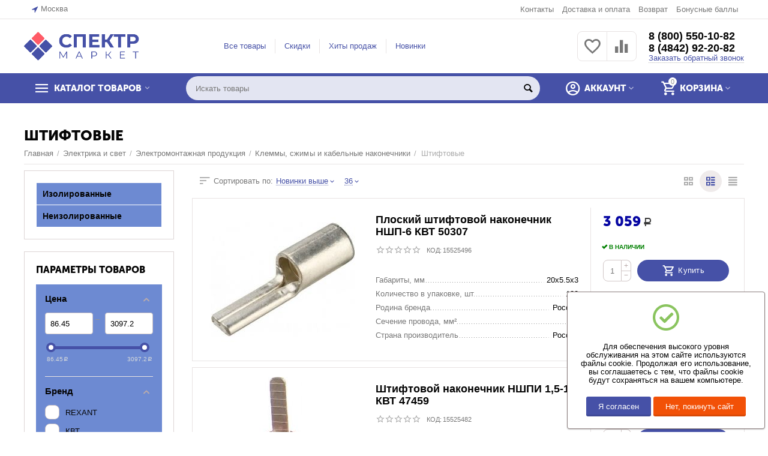

--- FILE ---
content_type: text/html; charset=utf-8
request_url: https://spektr.market/elektrika-i-svet/elektromontazhnaya-produkciya/klemmy-szhimy-i-kabelnye-nakonechniki/shtiftovye/
body_size: 21482
content:

<!DOCTYPE html>
<html 
 lang="ru" dir="ltr">
<head>
<title>Штифтовые купить в интернет-магазине с доставкой — цены от 86 руб.</title>

<base href="https://spektr.market/" />
<meta http-equiv="Content-Type" content="text/html; charset=utf-8" data-ca-mode="" />
<meta name="viewport" content="initial-scale=1.0, width=device-width" />
<meta name="description" content="Штифтовые в продаже в интернет-магазине компании СПЕКТР.МАРКЕТ. Выгодные цены. Характеристики, фото в каталоге. Доставка по всей России. ☎ 8 (800) 550-10-82" />

<meta name="yandex-verification" content="3d4ea419b18fd22d" />
<meta/>

<meta name="format-detection" content="telephone=no">


            <link rel="canonical" href="https://spektr.market/elektrika-i-svet/elektromontazhnaya-produkciya/klemmy-szhimy-i-kabelnye-nakonechniki/shtiftovye/" />
            



<meta property="og:type" content="website" />
<meta property="og:locale" content="ru_RU" />
<meta property="og:title" content="Штифтовые купить в интернет-магазине с доставкой — цены от 86 руб." />
<meta property="og:description" content="Штифтовые в продаже в интернет-магазине компании СПЕКТР.МАРКЕТ. Выгодные цены. Характеристики, фото в каталоге. Доставка по всей России. ☎ 8 (800) 550-10-82" />
<meta property="og:url" content="https://spektr.market/elektrika-i-svet/elektromontazhnaya-produkciya/klemmy-szhimy-i-kabelnye-nakonechniki/shtiftovye/" />
    
        <meta property="og:image" content=" https://spektr.market/images/logos/4863/logo-1_7ar5-af.png" />
    


<!-- Yandex.Metrika counter -->
<script type="text/javascript" >
   (function(m,e,t,r,i,k,a){m[i]=m[i]||function(){(m[i].a=m[i].a||[]).push(arguments)};
   m[i].l=1*new Date();k=e.createElement(t),a=e.getElementsByTagName(t)[0],k.async=1,k.src=r,a.parentNode.insertBefore(k,a)})
   (window, document, "script", "https://mc.yandex.ru/metrika/tag.js", "ym");

   ym(57426541, "init", {
        clickmap:true,
        trackLinks:true,
        accurateTrackBounce:true,
        webvisor:true
   });
</script>
<noscript><div><img src="https://mc.yandex.ru/watch/57426541" style="position:absolute; left:-9999px;" alt="" /></div></noscript>
<!-- /Yandex.Metrika counter -->
<link rel="apple-touch-icon" sizes="152x152" href="/touch-icon152x152.png">
<link rel="apple-touch-icon" sizes="180x180" href="/touch-icon180x180.png">
<link rel="apple-touch-icon" sizes="167x167" href="/touch-icon167x167.png">


    <link href="https://spektr.market/images/logos/4863/favicon.ico" rel="shortcut icon" type="image/x-icon" />


<link type="text/css" rel="stylesheet" href="https://spektr.market/var/cache/misc/assets/design/themes/abt__unitheme2/css/standalone.cba8eb514a5a92195c3e9f8dd8c9f4581748591372.css" />

<script type="text/javascript" data-no-defer>
(function(i,s,o,g,r,a,m){
    i['GoogleAnalyticsObject']=r;
    i[r]=i[r]||function(){(i[r].q=i[r].q||[]).push(arguments)},i[r].l=1*new Date();
    a=s.createElement(o), m=s.getElementsByTagName(o)[0];
    a.async=1;
    a.src=g;
    m.parentNode.insertBefore(a,m)
})(window,document,'script','//www.google-analytics.com/analytics.js','ga');
ga('create', 'UA-160852222-1', 'auto');
ga('send', 'pageview', '/elektrika-i-svet/elektromontazhnaya-produkciya/klemmy-szhimy-i-kabelnye-nakonechniki/shtiftovye/');
</script>


</head>

<body>
    
        
        <div class="ty-tygh   bp-tygh-container" id="tygh_container">

        <div id="ajax_overlay" class="ty-ajax-overlay"></div>
<div id="ajax_loading_box" class="ty-ajax-loading-box"></div>

        <div class="cm-notification-container notification-container">
</div>

        <div class="ty-helper-container " id="tygh_main_container">
            
                 
                
<div class="tygh-top-panel clearfix">
        <div class="container-fluid  top-grid">
                                            
                <div class="container-fluid-row">
<div class="row-fluid ">        <div class="span3  " >
                    <div class=" ty-float-left">
                
        <div class="ty-geo-maps__geolocation"
         data-ca-geo-map-location-is-location-detected="false"
         data-ca-geo-map-location-element="location_block"
         id="geo_maps_location_block_1314"
    >
        
        

    
    

    <a id="opener_geo_maps_location_dialog_1314"
        class="cm-dialog-opener cm-dialog-auto-size ty-geo-maps__geolocation__opener"
        href="https://spektr.market/index.php?dispatch=geo_maps.customer_geolocation"         data-ca-target-id="content_geo_maps_location_dialog_1314"
                data-ca-dialog-title="Местоположение покупателя"        
        rel="nofollow"
    >
        <i class="ty-icon-location-arrow"></i>        <span class="ty-geo-maps__geolocation__opener-text">            <span data-ca-geo-map-location-element="location" class="ty-geo-maps__geolocation__location">Москва</span>
        </span>
            </a>


<div class="hidden" id="content_geo_maps_location_dialog_1314" title="Выберите ваш город">
    
</div>

    <!--geo_maps_location_block_1314--></div>

                    </div>
            </div>

    
                                        
                
        <div class="span13 top-links-grid " >
                    <div class="top-quick-links ty-float-right">
                
    

        <div class="ty-text-links-wrapper">
        <span id="sw_text_links_1317" class="ty-text-links-btn cm-combination visible-phone">
            <i class="ty-icon-short-list"></i>
            <i class="ty-icon-down-micro ty-text-links-btn__arrow"></i>
        </span>
    
        <ul id="text_links_1317" class="ty-text-links cm-popup-box ty-text-links_show_inline">
                            <li class="ty-text-links__item ty-level-0 ty-quick-menu__contacts">
                    <a class="ty-text-links__a" href="/kontakty/">Контакты</a> 
                                    </li>
                            <li class="ty-text-links__item ty-level-0 ty-quick-menu__delivery">
                    <a class="ty-text-links__a" href="https://spektr.market/oplata-i-dostavka/">Доставка и оплата</a> 
                                    </li>
                            <li class="ty-text-links__item ty-level-0">
                    <a class="ty-text-links__a" href="/vozvrat/">Возврат</a> 
                                    </li>
                            <li class="ty-text-links__item ty-level-0">
                    <a class="ty-text-links__a" href="https://spektr.market/bonusnye-bally/">Бонусные баллы</a> 
                                    </li>
                    </ul>

        </div>
    
                    </div>
            </div>
</div>
    </div>
    
    </div>

</div>

<div class="tygh-header clearfix">
        <div class="container-fluid  header-grid  advanced-header">
                                            
                <div class="container-fluid-row">
<div class="row-fluid ">        <div class="span5 top-logo-grid " >
                    <div class="top-logo ">
                <div class="ty-logo-container">
    
            <a href="https://spektr.market/" title="Спектр Маркет">
        
    



<img class="ty-pict  ty-logo-container__image cm-image" id="det_img_484332064"  src="https://spektr.market/images/logos/4863/logo-1_7ar5-af.png"  width="773" height="190" alt="Спектр Маркет" title="Спектр Маркет"/>


    
            </a>
    </div>

                    </div>
            </div>

    
                                        
                
        <div class="span6 top-header-menu " >
                    <div class="hidden-phone ">
                


    
        <ul id="text_links_1319" class="ty-text-links">
                            <li class="ty-text-links__item ty-level-0">
                    <a class="ty-text-links__a" href="https://spektr.market/categories-catalog-ru/">Все товары</a> 
                                    </li>
                            <li class="ty-text-links__item ty-level-0">
                    <a class="ty-text-links__a" href="https://spektr.market/index.php?dispatch=products.on_sale">Скидки</a> 
                                    </li>
                            <li class="ty-text-links__item ty-level-0">
                    <a class="ty-text-links__a" href="https://spektr.market/index.php?dispatch=products.bestsellers">Хиты продаж</a> 
                                    </li>
                            <li class="ty-text-links__item ty-level-0">
                    <a class="ty-text-links__a" href="https://spektr.market/index.php?dispatch=products.newest">Новинки</a> 
                                    </li>
                    </ul>

    
                    </div>
            </div>

    
                                        
                
        <div class="span5 top-phones " >
                    <div class="top-buttons-grid hidden-phone ">
                
        <div class="ut2-compared-products" id="abt__ut2_compared_products">
        <a class="cm-tooltip ty-compare__a " href="https://spektr.market/compare/" rel="nofollow" title="Просмотреть Список сравнения"><i class="ut2-icon-baseline-equalizer"></i></a>
        <!--abt__ut2_compared_products--></div>

        <div class="ut2-wishlist-count" id="abt__ut2_wishlist_count">
        <a class="cm-tooltip ty-wishlist__a " href="https://spektr.market/wishlist/" rel="nofollow" title="Просмотреть список отложенных товаров"><i class="ut2-icon-baseline-favorite-border"></i></a>
        <!--abt__ut2_wishlist_count--></div>

                    </div><div class="top-phones-grid ">
                <div class="ty-wysiwyg-content"  data-ca-live-editor-object-id="0" data-ca-live-editor-object-type=""><div class="ut2-pn">
	<div class="ut2-pn__items">
<a href="tel:+78005501082">8 (800) 550-10-82</a>
<a href="tel:+74842922082">8 (4842) 92-20-82</a>
	</div>
	<div class="ut2-pn__link">
		    




    
    

    <a id="opener_call_request_1321"
        class="cm-dialog-opener cm-dialog-auto-size "
         href="#"        data-ca-target-id="content_call_request_1321"
                data-ca-dialog-title="Заказать обратный звонок"        
        rel="nofollow"
    >
                <span >Заказать обратный звонок</span>
            </a>


<div class="hidden" id="content_call_request_1321" title="Заказать обратный звонок">
        <div id="call_request_1321">

<form name="call_requests_form_main" id="form_call_request_1321" action="https://spektr.market/" method="post" class="cm-ajax cm-ajax-full-render cm-processing-personal-data" data-ca-processing-personal-data-without-click="true" >

<input type="hidden" name="result_ids" value="call_request_1321" />
<input type="hidden" name="return_url" value="index.php?dispatch=categories.view&amp;category_id=34336" />
<input type="hidden" name="company_id" value="" />


<div class="ty-control-group">
    <label class="ty-control-group__title" for="call_data_call_request_1321_name">Ваше имя</label>
    <input id="call_data_call_request_1321_name" size="50" class="ty-input-text-full" type="text" name="call_data[name]" value="" />
</div>

<div class="ty-control-group">
    <label for="call_data_call_request_1321_phone" class="ty-control-group__title cm-mask-phone-label cm-required">Телефон</label>
    <input id="call_data_call_request_1321_phone" class="ty-input-text-full cm-mask-phone ty-inputmask-bdi" size="50" type="text" name="call_data[phone]" value="" data-enable-custom-mask="true" />
</div>


    <div class="ty-control-group">
        <label for="call_data_call_request_1321_convenient_time_from" class="ty-control-group__title">Удобное время</label>
        <bdi>
            <input id="call_data_call_request_1321_convenient_time_from" class="ty-input-text cm-cr-mask-time" size="6" type="text" name="call_data[time_from]" value="" placeholder="09:00" /> -
            <input id="call_data_call_request_1321_convenient_time_to" class="ty-input-text cm-cr-mask-time" size="6" type="text" name="call_data[time_to]" value="" placeholder="20:00" />
        </bdi>
    </div>




                        
        <div class="ty-gdpr-agreement">
            <label
                for="gdpr_agreements_call_requests_1321"
                id="gdpr_agreements_call_requests_1321_label"
                class="cm-gdpr-check-agreement checkbox ty-gdpr-agreement--label"
            >
                <input
                    type="checkbox"
                    id="gdpr_agreements_call_requests_1321"
                    name="gdpr_agreements[call_requests]"
                    value="Y"
                    class="cm-agreement checkbox"
                                                        />
                Я согласен на обработку своих персональных данных в соответствии с <a href="/politika-konfidencialnosti/" target="_blank" style="text-decoration:underline;">политикой конфиденциальности</a>
                <i class="ty-icon-help-circle ty-gdpr-agreement--icon"></i>
            </label>
        </div>

        <!-- Inline script moved to the bottom of the page -->
    
    <div id="gdpr_tooltip_gdpr_agreements_call_requests_1321_label"
    class="tooltip cm-gdpr-tooltip arrow-down ty-gdpr-tooltip ty-gdpr-tooltip--light center"
    data-ce-gdpr-target-elem="gdpr_agreements_call_requests_1321_label">
    <span class="tooltip-arrow"></span>
    <button type="button" class="cm-gdpr-tooltip--close close ty-gdpr-tooltip--close">×</button>
    <div class="ty-gdpr-tooltip-content">
        
        <p>Мы используем ваши данные, чтобы впоследствии связаться с Вами по поводу Вашего запроса или для обсуждения заказа. Данные хранятся в нашей системе и доступны некоторым нашим сотрудникам (или продавцам, у которых сделан заказ) до тех пор, пока вы не отзовёте своё согласие. Если вы хотите, чтобы Ваши персональные данные были удалены, отправьте письмо по адресу man@spektr.market.</p> <p>Если Вы считаете, что Ваши персональные данные используются не по назначению, Вы имеете право обратиться с жалобой в надзорный орган. Мы обязаны сообщить Вам об этом праве, однако мы не планируем использовать Ваши данные не по назначению.</p>
        

    </div>
</div>


<div class="cm-block-add-subscribe">
</div>

<div class="buttons-container">
        
 
    <button  class="ty-btn__primary ty-btn__big cm-form-dialog-closer ty-btn ty-btn" type="submit" name="dispatch[call_requests.request]" ><span><span>Отправить</span></span></button>


</div>

<input type="hidden" name="security_hash" class="cm-no-hide-input" value="7615e5b4c86bd6f0ac94f0eac464b593" /></form>

<!--call_request_1321--></div>


</div>
	</div>
</div></div>
                    </div>
            </div>
</div>
    </div>
                                        
                <div class="container-fluid-row container-fluid-row-full-width top-menu-grid">
<div class="row-fluid ">        <div class="span16 " >
                    <div class="row-fluid ">        <div class="span11 top-left-grid " >
                    <div class="row-fluid ">        <div class="span6 menu-grid " >
                    <div class="ty-dropdown-box   top-menu-grid-vetrtical">
        <div id="sw_dropdown_1323" class="ty-dropdown-box__title cm-combination ">
            
                            <a>КАТАЛОГ ТОВАРОВ</a>
                        

        </div>
        <div id="dropdown_1323" class="cm-popup-box ty-dropdown-box__content hidden">
            

<div class="ut2-menu__inbox"><ul class="ty-menu__items cm-responsive-menu"><li class="ty-menu__item cm-menu-item-responsive first-lvl"><a class="ty-menu__item-toggle ty-menu__menu-btn visible-phone cm-responsive-menu-toggle"><i class="ut2-icon-outline-expand_more"></i></a><a href="https://spektr.market/avtoservisnoe-oborudovanie/" class="ty-menu__item-link a-first-lvl"><div class="menu-lvl-ctn "><span><bdi>Автосервисное оборудование</bdi></span><i class="icon-right-dir ut2-icon-outline-arrow_forward"></i></div></a>
                                            <div class="abt__ut2_am ty-menu__submenu" id="topmenu_114_1323_2962129091_ru_desktop"></div>
                        
                                                </li>
        <li class="ty-menu__item cm-menu-item-responsive first-lvl"><a class="ty-menu__item-toggle ty-menu__menu-btn visible-phone cm-responsive-menu-toggle"><i class="ut2-icon-outline-expand_more"></i></a><a href="https://spektr.market/bezopasnost-i-organizaciya-truda/" class="ty-menu__item-link a-first-lvl"><div class="menu-lvl-ctn "><span><bdi>Безопасность и организация труда</bdi></span><i class="icon-right-dir ut2-icon-outline-arrow_forward"></i></div></a>
                                            <div class="abt__ut2_am ty-menu__submenu" id="topmenu_114_1323_1011342781_ru_desktop"></div>
                        
                                                </li>
        <li class="ty-menu__item cm-menu-item-responsive first-lvl"><a class="ty-menu__item-toggle ty-menu__menu-btn visible-phone cm-responsive-menu-toggle"><i class="ut2-icon-outline-expand_more"></i></a><a href="https://spektr.market/vse-dlya-sada/" class="ty-menu__item-link a-first-lvl"><div class="menu-lvl-ctn "><span><bdi>Все для сада</bdi></span><i class="icon-right-dir ut2-icon-outline-arrow_forward"></i></div></a>
                                            <div class="abt__ut2_am ty-menu__submenu" id="topmenu_114_1323_465831220_ru_desktop"></div>
                        
                                                </li>
        <li class="ty-menu__item cm-menu-item-responsive first-lvl"><a class="ty-menu__item-toggle ty-menu__menu-btn visible-phone cm-responsive-menu-toggle"><i class="ut2-icon-outline-expand_more"></i></a><a href="https://spektr.market/instrument/" class="ty-menu__item-link a-first-lvl"><div class="menu-lvl-ctn "><span><bdi>Инструмент</bdi></span><i class="icon-right-dir ut2-icon-outline-arrow_forward"></i></div></a>
                                            <div class="abt__ut2_am ty-menu__submenu" id="topmenu_114_1323_2102700579_ru_desktop"></div>
                        
                                                </li>
        <li class="ty-menu__item cm-menu-item-responsive first-lvl"><a class="ty-menu__item-toggle ty-menu__menu-btn visible-phone cm-responsive-menu-toggle"><i class="ut2-icon-outline-expand_more"></i></a><a href="https://spektr.market/klimaticheskoe-oborudovanie/" class="ty-menu__item-link a-first-lvl"><div class="menu-lvl-ctn "><span><bdi>Климатическое оборудование</bdi></span><i class="icon-right-dir ut2-icon-outline-arrow_forward"></i></div></a>
                                            <div class="abt__ut2_am ty-menu__submenu" id="topmenu_114_1323_1919422760_ru_desktop"></div>
                        
                                                </li>
        <li class="ty-menu__item cm-menu-item-responsive first-lvl"><a class="ty-menu__item-toggle ty-menu__menu-btn visible-phone cm-responsive-menu-toggle"><i class="ut2-icon-outline-expand_more"></i></a><a href="https://spektr.market/kliningovoe-oborudovanie/" class="ty-menu__item-link a-first-lvl"><div class="menu-lvl-ctn "><span><bdi>Клининговое оборудование</bdi></span><i class="icon-right-dir ut2-icon-outline-arrow_forward"></i></div></a>
                                            <div class="abt__ut2_am ty-menu__submenu" id="topmenu_114_1323_4187538646_ru_desktop"></div>
                        
                                                </li>
        <li class="ty-menu__item cm-menu-item-responsive first-lvl"><a class="ty-menu__item-toggle ty-menu__menu-btn visible-phone cm-responsive-menu-toggle"><i class="ut2-icon-outline-expand_more"></i></a><a href="https://spektr.market/krepezh/" class="ty-menu__item-link a-first-lvl"><div class="menu-lvl-ctn "><span><bdi>Крепеж</bdi></span><i class="icon-right-dir ut2-icon-outline-arrow_forward"></i></div></a>
                                            <div class="abt__ut2_am ty-menu__submenu" id="topmenu_114_1323_919869081_ru_desktop"></div>
                        
                                                </li>
        <li class="ty-menu__item cm-menu-item-responsive first-lvl"><a class="ty-menu__item-toggle ty-menu__menu-btn visible-phone cm-responsive-menu-toggle"><i class="ut2-icon-outline-expand_more"></i></a><a href="https://spektr.market/rashodnye-materialy/" class="ty-menu__item-link a-first-lvl"><div class="menu-lvl-ctn "><span><bdi>Расходные материалы</bdi></span><i class="icon-right-dir ut2-icon-outline-arrow_forward"></i></div></a>
                                            <div class="abt__ut2_am ty-menu__submenu" id="topmenu_114_1323_3403687565_ru_desktop"></div>
                        
                                                </li>
        <li class="ty-menu__item cm-menu-item-responsive first-lvl"><a class="ty-menu__item-toggle ty-menu__menu-btn visible-phone cm-responsive-menu-toggle"><i class="ut2-icon-outline-expand_more"></i></a><a href="https://spektr.market/ruchnoy-instrument/" class="ty-menu__item-link a-first-lvl"><div class="menu-lvl-ctn "><span><bdi>Ручной инструмент</bdi></span><i class="icon-right-dir ut2-icon-outline-arrow_forward"></i></div></a>
                                            <div class="abt__ut2_am ty-menu__submenu" id="topmenu_114_1323_2309396110_ru_desktop"></div>
                        
                                                </li>
        <li class="ty-menu__item cm-menu-item-responsive first-lvl"><a class="ty-menu__item-toggle ty-menu__menu-btn visible-phone cm-responsive-menu-toggle"><i class="ut2-icon-outline-expand_more"></i></a><a href="https://spektr.market/santehnika/" class="ty-menu__item-link a-first-lvl"><div class="menu-lvl-ctn "><span><bdi>Сантехника</bdi></span><i class="icon-right-dir ut2-icon-outline-arrow_forward"></i></div></a>
                                            <div class="abt__ut2_am ty-menu__submenu" id="topmenu_114_1323_2391195231_ru_desktop"></div>
                        
                                                </li>
        <li class="ty-menu__item cm-menu-item-responsive first-lvl"><a class="ty-menu__item-toggle ty-menu__menu-btn visible-phone cm-responsive-menu-toggle"><i class="ut2-icon-outline-expand_more"></i></a><a href="javascript:void(0)" class="ty-menu__item-link a-first-lvl"><div class="menu-lvl-ctn "><span><bdi>Силовая техника</bdi></span><i class="icon-right-dir ut2-icon-outline-arrow_forward"></i></div></a>
                                            <div class="abt__ut2_am ty-menu__submenu" id="topmenu_114_1323_3965655459_ru_desktop"></div>
                        
                                                </li>
        <li class="ty-menu__item cm-menu-item-responsive first-lvl"><a class="ty-menu__item-toggle ty-menu__menu-btn visible-phone cm-responsive-menu-toggle"><i class="ut2-icon-outline-expand_more"></i></a><a href="https://spektr.market/skladskoe-oborudovanie/" class="ty-menu__item-link a-first-lvl"><div class="menu-lvl-ctn "><span><bdi>Складское оборудование</bdi></span><i class="icon-right-dir ut2-icon-outline-arrow_forward"></i></div></a>
                                            <div class="abt__ut2_am ty-menu__submenu" id="topmenu_114_1323_323160784_ru_desktop"></div>
                        
                                                </li>
        <li class="ty-menu__item cm-menu-item-responsive first-lvl"><a class="ty-menu__item-toggle ty-menu__menu-btn visible-phone cm-responsive-menu-toggle"><i class="ut2-icon-outline-expand_more"></i></a><a href="https://spektr.market/specodezhda-i-siz/" class="ty-menu__item-link a-first-lvl"><div class="menu-lvl-ctn "><span><bdi>Спецодежда и СИЗ</bdi></span><i class="icon-right-dir ut2-icon-outline-arrow_forward"></i></div></a>
                                            <div class="abt__ut2_am ty-menu__submenu" id="topmenu_114_1323_4287405441_ru_desktop"></div>
                        
                                                </li>
        <li class="ty-menu__item cm-menu-item-responsive first-lvl"><a class="ty-menu__item-toggle ty-menu__menu-btn visible-phone cm-responsive-menu-toggle"><i class="ut2-icon-outline-expand_more"></i></a><a href="https://spektr.market/stanki/" class="ty-menu__item-link a-first-lvl"><div class="menu-lvl-ctn "><span><bdi>Станки</bdi></span><i class="icon-right-dir ut2-icon-outline-arrow_forward"></i></div></a>
                                            <div class="abt__ut2_am ty-menu__submenu" id="topmenu_114_1323_2509863868_ru_desktop"></div>
                        
                                                </li>
        <li class="ty-menu__item cm-menu-item-responsive first-lvl"><a class="ty-menu__item-toggle ty-menu__menu-btn visible-phone cm-responsive-menu-toggle"><i class="ut2-icon-outline-expand_more"></i></a><a href="https://spektr.market/stroitelnoe-oborudovanie/" class="ty-menu__item-link a-first-lvl"><div class="menu-lvl-ctn "><span><bdi>Строительное оборудование</bdi></span><i class="icon-right-dir ut2-icon-outline-arrow_forward"></i></div></a>
                                            <div class="abt__ut2_am ty-menu__submenu" id="topmenu_114_1323_3685201401_ru_desktop"></div>
                        
                                                </li>
        <li class="ty-menu__item cm-menu-item-responsive first-lvl"><a class="ty-menu__item-toggle ty-menu__menu-btn visible-phone cm-responsive-menu-toggle"><i class="ut2-icon-outline-expand_more"></i></a><a href="https://spektr.market/stroitelnye-materialy/" class="ty-menu__item-link a-first-lvl"><div class="menu-lvl-ctn "><span><bdi>Строительные материалы</bdi></span><i class="icon-right-dir ut2-icon-outline-arrow_forward"></i></div></a>
                                            <div class="abt__ut2_am ty-menu__submenu" id="topmenu_114_1323_1703447521_ru_desktop"></div>
                        
                                                </li>
        <li class="ty-menu__item cm-menu-item-responsive first-lvl"><a class="ty-menu__item-toggle ty-menu__menu-btn visible-phone cm-responsive-menu-toggle"><i class="ut2-icon-outline-expand_more"></i></a><a href="https://spektr.market/tovary-dlya-ofisa-i-doma/" class="ty-menu__item-link a-first-lvl"><div class="menu-lvl-ctn "><span><bdi>Товары для офиса и дома</bdi></span><i class="icon-right-dir ut2-icon-outline-arrow_forward"></i></div></a>
                                            <div class="abt__ut2_am ty-menu__submenu" id="topmenu_114_1323_2224094473_ru_desktop"></div>
                        
                                                </li>
        <li class="ty-menu__item cm-menu-item-responsive ty-menu__item-active first-lvl last"><a class="ty-menu__item-toggle ty-menu__menu-btn visible-phone cm-responsive-menu-toggle"><i class="ut2-icon-outline-expand_more"></i></a><a href="https://spektr.market/elektrika-i-svet/" class="ty-menu__item-link a-first-lvl"><div class="menu-lvl-ctn "><span><bdi>Электрика и свет</bdi></span><i class="icon-right-dir ut2-icon-outline-arrow_forward"></i></div></a>
                                            <div class="abt__ut2_am ty-menu__submenu" id="topmenu_114_1323_1810176085_ru_desktop"></div>
                        
                                                </li>
                

    </ul>
    </div>
    
    <!-- Inline script moved to the bottom of the page -->



        </div>
    </div>
            </div>


                                        
            
        <div class="span10 search-grid " >
                    <div class="top-search ">
                <div class="ty-search-block">
    <form action="https://spektr.market/" name="search_form" method="get">
        <input type="hidden" name="match" value="all" />
        <input type="hidden" name="subcats" value="Y" />
        <input type="hidden" name="pcode_from_q" value="Y" />
        <input type="hidden" name="pshort" value="Y" />
        <input type="hidden" name="pfull" value="Y" />
        <input type="hidden" name="pname" value="Y" />
        <input type="hidden" name="pkeywords" value="Y" />
        <input type="hidden" name="search_performed" value="Y" />

        


        <input type="text" name="q" value="" id="search_input" title="Искать товары" class="ty-search-block__input cm-hint" /><button title="Найти" class="ty-search-magnifier" type="submit"><i class="ty-icon-search"></i></button>
<input type="hidden" name="dispatch" value="products.search" />
        
    <input type="hidden" name="security_hash" class="cm-no-hide-input" value="7615e5b4c86bd6f0ac94f0eac464b593" /></form>
</div>

                    </div>
            </div>
</div>
            </div>


                                        
            
        <div class="span5 account-cart-grid " >
                    <div class="ut2-top-cart-content ty-float-right">
                
    <div class="ty-dropdown-box" id="cart_status_1325">
        <div id="sw_dropdown_1325" class="ty-dropdown-box__title cm-combination">
        <a href="https://spektr.market/cart/" class="ac-title ty-hand">
            
                                    <i class="ut2-icon-outline-cart empty"><span class="ty-minicart-count ty-hand empty">0</span></i><span>Корзина<i class="ut2-icon-outline-expand_more"></i></span>
                            

        </a>
        </div>
        <div id="dropdown_1325" class="cm-popup-box ty-dropdown-box__content ty-dropdown-box__content--cart hidden">
            
                <div class="cm-cart-content cm-cart-content-thumb cm-cart-content-delete">
                        <div class="ty-cart-items">
                                                            <div class="ty-cart-items__empty ty-center">Корзина пуста</div>
                                                        
                            
                                                        

                            
                        </div>

                                            <div class="cm-cart-buttons ty-cart-content__buttons buttons-container hidden">
                            <div class="ty-float-left">
                                <a href="https://spektr.market/cart/" rel="nofollow" class="ty-btn ty-btn__secondary">Корзина</a>
                            </div>
                                                            <div class="ty-float-right">
                                                
 

    <a href="https://spektr.market/checkout/"  class="ty-btn ty-btn__primary " ><i class="ty-icon-ok"></i><span>Оформить заказ</span></a>


                                </div>
                                                    </div>
                    
                </div>
            

        </div>
    <!--cart_status_1325--></div>


                    </div><div class="ut2-top-my-account ty-float-right">
                
<div class="ty-dropdown-box" id="account_info_1326">
    <div id="sw_dropdown_115" class="ty-dropdown-box__title cm-combination">
        <div>
            
                <a class="ac-title">
	                <i class="ut2-icon-outline-account-circle"></i>
                    <span >Аккаунт<i class="ut2-icon-outline-expand_more"></i></span>
                </a>
            

        </div>
    </div>

    <div id="dropdown_115" class="cm-popup-box ty-dropdown-box__content hidden">

                <ul class="ty-account-info">
            
                            <li class="ty-account-info__item ty-dropdown-box__item"><a class="ty-account-info__a underlined" href="https://spektr.market/orders/" rel="nofollow">Заказы</a></li>
                                                        <li class="ty-account-info__item ty-dropdown-box__item"><a class="ty-account-info__a underlined" href="https://spektr.market/compare/" rel="nofollow">Список сравнения</a></li>
                            

<li class="ty-account-info__item ty-dropdown-box__item"><a class="ty-account-info__a" href="https://spektr.market/wishlist/" rel="nofollow">Отложенные товары</a></li>
        </ul>

                    <div class="ty-account-info__orders updates-wrapper track-orders" id="track_orders_block_1326">
                <form action="https://spektr.market/" method="POST" class="cm-ajax cm-post cm-ajax-full-render" name="track_order_quick">
                    <input type="hidden" name="result_ids" value="track_orders_block_*" />
                    <input type="hidden" name="return_url" value="index.php?dispatch=categories.view&amp;category_id=34336" />

                    <div class="ty-account-info__orders-txt">Отслеживание заказа</div>

                    <div class="ty-account-info__orders-input ty-control-group ty-input-append">
                        <label for="track_order_item1326" class="cm-required hidden">Отслеживание заказа</label>
                        <input type="text" size="20" class="ty-input-text cm-hint" id="track_order_item1326" name="track_data" value="Номер заказа/E-mail" />
                        <button title="Выполнить" class="ty-btn-go" type="submit"><i class="ty-btn-go__icon ty-icon-right-dir"></i></button>
<input type="hidden" name="dispatch" value="orders.track_request" />
                        
                    </div>
                <input type="hidden" name="security_hash" class="cm-no-hide-input" value="7615e5b4c86bd6f0ac94f0eac464b593" /></form>
                <!--track_orders_block_1326--></div>
        
        <div class="ty-account-info__buttons buttons-container">
                            <a href="https://spektr.market/login/?return_url=index.php%3Fdispatch%3Dcategories.view%26category_id%3D34336" data-ca-target-id="login_block1326" class="cm-dialog-opener cm-dialog-auto-size ty-btn ty-btn__secondary" rel="nofollow">Войти</a><a href="https://spektr.market/profiles-add/" rel="nofollow" class="ty-btn ty-btn__primary">Регистрация</a>
                <div  id="login_block1326" class="hidden" title="Войти">
                    <div class="ty-login-popup">
                        


    <div id="popup1326_login_popup_form_container">
            <form name="popup1326_form" action="https://spektr.market/" method="post" class="cm-ajax cm-ajax-full-render">
                    <input type="hidden" name="result_ids" value="popup1326_login_popup_form_container" />
            <input type="hidden" name="login_block_id" value="popup1326" />
            <input type="hidden" name="quick_login" value="1" />
        
        <input type="hidden" name="return_url" value="index.php?dispatch=categories.view&amp;category_id=34336" />
        <input type="hidden" name="redirect_url" value="index.php?dispatch=categories.view&amp;category_id=34336" />

        
        <div class="ty-control-group">
            <label for="login_popup1326" class="ty-login__filed-label ty-control-group__label cm-required cm-trim cm-email">E-mail</label>
            <input type="text" id="login_popup1326" name="user_login" size="30" value="" class="ty-login__input cm-focus" />
        </div>

        <div class="ty-control-group ty-password-forgot">
            <label for="psw_popup1326" class="ty-login__filed-label ty-control-group__label ty-password-forgot__label cm-required">Пароль</label><a href="https://spektr.market/index.php?dispatch=auth.recover_password" class="ty-password-forgot__a"  tabindex="5">Забыли пароль?</a>
            <input type="password" id="psw_popup1326" name="password" size="30" value="" class="ty-login__input" maxlength="32" />
        </div>

                    
            <div class="ty-login-reglink ty-center">
                <a class="ty-login-reglink__a" href="https://spektr.market/profiles-add/" rel="nofollow">Создать учетную запись</a>
            </div>
        
        

        
        
            <div class="buttons-container clearfix">
                <div class="ty-float-right">
                        
 
    <button  class="ty-btn__login ty-btn__secondary ty-btn" type="submit" name="dispatch[auth.login]" ><span><span>Войти</span></span></button>


                </div>
                <div class="ty-login__remember-me">
                    <label for="remember_me_popup1326" class="ty-login__remember-me-label"><input class="checkbox" type="checkbox" name="remember_me" id="remember_me_popup1326" value="Y" />Запомнить</label>
                </div>
            </div>
        

    <input type="hidden" name="security_hash" class="cm-no-hide-input" value="7615e5b4c86bd6f0ac94f0eac464b593" /></form>

    <!--popup1326_login_popup_form_container--></div>

                    </div>
                </div>
                    </div>
<!--account_info_1326--></div>
</div>
                    </div>
            </div>
</div>
            </div>
</div>
    </div>
    
    </div>

</div>

<div class="tygh-content clearfix">
        <div class="container-fluid  cat-content-grid">
                                            
                                        
                <div class="container-fluid-row container-fluid-row-full-width ut2__subcategories">
<div class="row-fluid ">        <div class="span16 ut2-top" >
                    <div class="ut2-extra-block-title">
    
        <h1 class="ty-mainbox-title2">Штифтовые
</h1>
    
   
	<div id="breadcrumbs_141">

            <div class="ty-breadcrumbs clearfix">
            <a href="https://spektr.market/" class="ty-breadcrumbs__a"><bdi>Главная</bdi></a><span class="ty-breadcrumbs__slash">/</span><a href="https://spektr.market/elektrika-i-svet/" class="ty-breadcrumbs__a"><bdi>Электрика и свет</bdi></a><span class="ty-breadcrumbs__slash">/</span><a href="https://spektr.market/elektrika-i-svet/elektromontazhnaya-produkciya/" class="ty-breadcrumbs__a"><bdi>Электромонтажная продукция</bdi></a><span class="ty-breadcrumbs__slash">/</span><a href="https://spektr.market/elektrika-i-svet/elektromontazhnaya-produkciya/klemmy-szhimy-i-kabelnye-nakonechniki/" class="ty-breadcrumbs__a"><bdi>Клеммы, сжимы и кабельные наконечники</bdi></a><span class="ty-breadcrumbs__slash">/</span><span class="ty-breadcrumbs__current"><bdi>Штифтовые</bdi></span>
        </div>

                <!-- Inline script moved to the bottom of the page -->
            <!--breadcrumbs_141--></div>



</div>
            </div>
</div>
    </div>
                                        
                                        
                <div class="container-fluid-row">
<div class="row-fluid ">        <div class="span9 main-content-grid  " >
                    <div class="ut2-cat-container reverse">
	            <div class="ab__sf_cat_desc" ></div>
        
        <div class="cat-view-grid" id="category_products_12">
            

                                                                                                
                                    


	
	
			
					
		
	

    <!-- Inline script moved to the bottom of the page -->

            
    <div class="ty-pagination-container cm-pagination-container" id="pagination_contents">

    
    

    
    
            
<div class="ty-sort-container">
    
<div class="ut2-selected-product-filters cm-product-filters"id="selected_filters_144"><!--selected_filters_144--></div>


    
<div class="ut2-sorting-wrap">
    
<div class="ty-sort-dropdown">
	<div class="ut2-sort-label">Сортировать по:</div>
    <a id="sw_elm_sort_fields" class="ty-sort-dropdown__wrapper cm-combination"><span>Новинки выше</span><i class="ut2-icon-outline-expand_more"></i></a>
    <ul id="elm_sort_fields" class="ty-sort-dropdown__content cm-popup-box hidden">
                                                                                                                                                                                                                                                                                                                                                                                                                                                                                                                                                                                                                                                                                                                                                                                                                                                                                                                                                                                                                                <li class="sort-by-product-asc ty-sort-dropdown__content-item">
                        <a class="cm-ajax cm-ajax-full-render ty-sort-dropdown__content-item-a" data-ca-target-id="pagination_contents" href="https://spektr.market/elektrika-i-svet/elektromontazhnaya-produkciya/klemmy-szhimy-i-kabelnye-nakonechniki/shtiftovye/?sort_by=product&amp;sort_order=asc" rel="nofollow">От А до Я</a>
                    </li>
                                                                                                                                                <li class="sort-by-product-desc ty-sort-dropdown__content-item">
                        <a class="cm-ajax cm-ajax-full-render ty-sort-dropdown__content-item-a" data-ca-target-id="pagination_contents" href="https://spektr.market/elektrika-i-svet/elektromontazhnaya-produkciya/klemmy-szhimy-i-kabelnye-nakonechniki/shtiftovye/?sort_by=product&amp;sort_order=desc" rel="nofollow">От Я до А</a>
                    </li>
                                                                                                                                                                                                                                                <li class="sort-by-price-asc ty-sort-dropdown__content-item">
                        <a class="cm-ajax cm-ajax-full-render ty-sort-dropdown__content-item-a" data-ca-target-id="pagination_contents" href="https://spektr.market/elektrika-i-svet/elektromontazhnaya-produkciya/klemmy-szhimy-i-kabelnye-nakonechniki/shtiftovye/?sort_by=price&amp;sort_order=asc" rel="nofollow">Дешевые выше</a>
                    </li>
                                                                                                                                                <li class="sort-by-price-desc ty-sort-dropdown__content-item">
                        <a class="cm-ajax cm-ajax-full-render ty-sort-dropdown__content-item-a" data-ca-target-id="pagination_contents" href="https://spektr.market/elektrika-i-svet/elektromontazhnaya-produkciya/klemmy-szhimy-i-kabelnye-nakonechniki/shtiftovye/?sort_by=price&amp;sort_order=desc" rel="nofollow">Дорогие выше</a>
                    </li>
                                                                                                                                                                                                                                                                                                                                                        <li class="sort-by-popularity-desc ty-sort-dropdown__content-item">
                        <a class="cm-ajax cm-ajax-full-render ty-sort-dropdown__content-item-a" data-ca-target-id="pagination_contents" href="https://spektr.market/elektrika-i-svet/elektromontazhnaya-produkciya/klemmy-szhimy-i-kabelnye-nakonechniki/shtiftovye/?sort_by=popularity&amp;sort_order=desc" rel="nofollow">Популярные выше</a>
                    </li>
                                                                                                                                                                                                                                                                                                                                                                                                                                                                                                                                                                                                                                                                                                                                                                                                                                                                                                                                                                                                            </ul>
</div>



<div class="ty-sort-dropdown" style="margin-right: 10px;">
<a id="sw_elm_pagination_steps" class="ty-sort-dropdown__wrapper cm-combination cm-tooltip" title="36 На страницу"><span>36</span><i class="ut2-icon-outline-expand_more"></i></a>
    <ul id="elm_pagination_steps" class="ty-sort-dropdown__content cm-popup-box hidden">
                            <li class="ty-sort-dropdown__content-item">
                <a class="cm-ajax cm-ajax-full-render ty-sort-dropdown__content-item-a" href="https://spektr.market/elektrika-i-svet/elektromontazhnaya-produkciya/klemmy-szhimy-i-kabelnye-nakonechniki/shtiftovye/?items_per_page=16" data-ca-target-id="pagination_contents" rel="nofollow">16 На страницу</a>
            </li>
                                    <li class="ty-sort-dropdown__content-item">
                <a class="cm-ajax cm-ajax-full-render ty-sort-dropdown__content-item-a" href="https://spektr.market/elektrika-i-svet/elektromontazhnaya-produkciya/klemmy-szhimy-i-kabelnye-nakonechniki/shtiftovye/?items_per_page=32" data-ca-target-id="pagination_contents" rel="nofollow">32 На страницу</a>
            </li>
                                                    <li class="ty-sort-dropdown__content-item">
                <a class="cm-ajax cm-ajax-full-render ty-sort-dropdown__content-item-a" href="https://spektr.market/elektrika-i-svet/elektromontazhnaya-produkciya/klemmy-szhimy-i-kabelnye-nakonechniki/shtiftovye/?items_per_page=64" data-ca-target-id="pagination_contents" rel="nofollow">64 На страницу</a>
            </li>
                                    <li class="ty-sort-dropdown__content-item">
                <a class="cm-ajax cm-ajax-full-render ty-sort-dropdown__content-item-a" href="https://spektr.market/elektrika-i-svet/elektromontazhnaya-produkciya/klemmy-szhimy-i-kabelnye-nakonechniki/shtiftovye/?items_per_page=128" data-ca-target-id="pagination_contents" rel="nofollow">128 На страницу</a>
            </li>
                    </ul>
</div>

<div class="ty-sort-container__views-icons">
                    <a class="ty-sort-container__views-a cm-ajax-full-render cm-ajax " data-ca-target-id="pagination_contents" href="https://spektr.market/elektrika-i-svet/elektromontazhnaya-produkciya/klemmy-szhimy-i-kabelnye-nakonechniki/shtiftovye/?sort_by=timestamp&amp;sort_order=desc&amp;layout=products_multicolumns" rel="nofollow">
        <i class="ty-icon-products-multicolumns"></i>
    </a>
                    <a class="ty-sort-container__views-a cm-ajax-full-render cm-ajax active" data-ca-target-id="pagination_contents" href="https://spektr.market/elektrika-i-svet/elektromontazhnaya-produkciya/klemmy-szhimy-i-kabelnye-nakonechniki/shtiftovye/?sort_by=timestamp&amp;sort_order=asc&amp;layout=products_without_options" rel="nofollow">
        <i class="ty-icon-products-without-options"></i>
    </a>
                    <a class="ty-sort-container__views-a cm-ajax-full-render cm-ajax " data-ca-target-id="pagination_contents" href="https://spektr.market/elektrika-i-svet/elektromontazhnaya-produkciya/klemmy-szhimy-i-kabelnye-nakonechniki/shtiftovye/?sort_by=timestamp&amp;sort_order=desc&amp;layout=short_list" rel="nofollow">
        <i class="ty-icon-short-list"></i>
    </a>
</div>
</div>
</div>

    
    
    <div id="categories_view_pagination_contents">
                    
        
                                    
            

    
    




































            <div class="ty-product-list clearfix" data-ut2-load-more="first-item">

                                <form action="https://spektr.market/" method="post" name="product_form_1208864" enctype="multipart/form-data" class="cm-disable-empty-files  cm-ajax cm-ajax-full-render cm-ajax-status-middle ">
<input type="hidden" name="result_ids" value="cart_status*,wish_list*,checkout*,account_info*,abt__ut2_wishlist_count" />
<input type="hidden" name="redirect_url" value="index.php?dispatch=categories.view&amp;category_id=34336" />
<input type="hidden" name="product_data[1208864][product_id]" value="1208864" />

                                
                <div class="ut2-pl__image" style="width: 270px;">
                                                                                
            
                    
                    <div class="ut2-pl__list-buttons">
                                                    
<a class="
	ut2-add-to-wish 		 cm-submit	 cm-tooltip"

     title="Добавить в список отложенных товаров"     id="button_wishlist_1208864"     data-ca-dispatch="dispatch[wishlist.add..1208864]"    >
    <i class="ut2-icon-baseline-favorite"></i>    </a>
                                                                            
    
                        	
    <a	class="
	ut2-add-to-compare cm-ajax cm-ajax-full-render         cm-tooltip"
     title="Добавить в список сравнения"     data-ca-target-id="comparison_list,account_info*,abt__ut2_compared_products"     rel="nofollow"     href="https://spektr.market/index.php?dispatch=product_features.add_product&amp;product_id=1208864&amp;redirect_url=index.php%3Fdispatch%3Dcategories.view%26category_id%3D34336">

    <i class="ut2-icon-baseline-equalizer"></i>        </a>

                                            </div>
                    
                    
                    <div class="cm-reload-1208864 image-reload" id="list_image_update_1208864">
                                                    <a href="https://spektr.market/elektrika-i-svet/elektromontazhnaya-produkciya/klemmy-szhimy-i-kabelnye-nakonechniki/shtiftovye/neizolirovannye/ploskiy-shtiftovoy-nakonechnik-nshp-6-kvt-50307/">
                            <input type="hidden" name="image[list_image_update_1208864][link]" value="https://spektr.market/elektrika-i-svet/elektromontazhnaya-produkciya/klemmy-szhimy-i-kabelnye-nakonechniki/shtiftovye/neizolirovannye/ploskiy-shtiftovoy-nakonechnik-nshp-6-kvt-50307/" />
                        
                        <input type="hidden" name="image[list_image_update_1208864][data]" value="1208864,270,270,product" />
                                    
    
    


                                                                        
                                        
                                                                        
                                        
                                                                        
                                        
            <img class="ty-pict   cm-image" id="det_img_1208864"  src="[data-uri]" data-src="https://spektr.market/images/thumbnails/270/240/detailed/10578/0_4g3d-bp.jpg"  alt="Плоский штифтовой наконечник НШП-6 КВТ 50307 " title="Плоский штифтовой наконечник НШП-6 КВТ 50307 " data-srcset="https://spektr.market/images/thumbnails/540/480/detailed/10578/0_4g3d-bp.jpg 2x"/>



                                                    </a>
                                            <!--list_image_update_1208864--></div>
                    

                </div>
                
                <div class="ut2-pl__content">
                
                                        
                                        

                    <div class="ut2-pl__info" style="min-height: 240px">
                        <div class="ut2-pl__item-name">
                                                        <bdi>
            <a href="https://spektr.market/elektrika-i-svet/elektromontazhnaya-produkciya/klemmy-szhimy-i-kabelnye-nakonechniki/shtiftovye/neizolirovannye/ploskiy-shtiftovoy-nakonechnik-nshp-6-kvt-50307/" class="product-title" title="Плоский штифтовой наконечник НШП-6 КВТ 50307" >Плоский штифтовой наконечник НШП-6 КВТ 50307</a>    

</bdi>
                        </div>
                        
                        <div class="ut2-pl__extra-block clearfix">
														
                            
                            	<div class="ut2-pl__rating no-rating">
                                	
								

								


								
								                                                                        	                                        	<span class="ty-nowrap ty-stars"><i class="ty-icon-star-empty"></i><i class="ty-icon-star-empty"></i><i class="ty-icon-star-empty"></i><i class="ty-icon-star-empty"></i><i class="ty-icon-star-empty"></i></span>
                                                                                                            
                                </div>
							

 
                                        
        <div class="ty-control-group ty-sku-item cm-hidden-wrapper" id="sku_update_1208864">
            <input type="hidden" name="appearance[show_sku]" value="1" />
                            <label class="ty-control-group__label" id="sku_1208864">КОД:</label>
                        <span class="ty-control-group__item cm-reload-1208864" id="product_code_1208864">15525496<!--product_code_1208864--></span>
        </div>
        

                            </div>
                        
						                                                    <div class="ut2-pl__description">                                
                                                        <div ></div>
            
                            </div>                                        
                                                
                        


    


						                            <div class="ut2-pl__feature">
                                                                
                    <div class="cm-reload-1208864" id="product_features_update_1208864">
            <input type="hidden" name="appearance[show_features]" value="1" />
            

    <em>    <span class="ty-control-group"><span class="ty-product-feature__label"><em>Габариты, мм</em></span><span><em>20х5.5х3</em></span></span></em><em>    <span class="ty-control-group"><span class="ty-product-feature__label"><em>Количество в упаковке, шт</em></span><span><em>100</em></span></span></em><em>    <span class="ty-control-group"><span class="ty-product-feature__label"><em>Родина бренда</em></span><span><em>Россия</em></span></span></em><em>    <span class="ty-control-group"><span class="ty-product-feature__label"><em>Сечение провода, мм²</em></span><span><em>6</em></span></span></em><em>    <span class="ty-control-group"><span class="ty-product-feature__label"><em>Страна производитель</em></span><span><em>Россия</em></span></span></em>
        <!--product_features_update_1208864--></div>
    


                            </div>
                        
                    </div>
                    
                    <div class="ut2-pl__control">

                        <div class="ut2-pl__price 	pr-col">
                            <div>
                                                                            <span class="cm-reload-1208864" id="old_price_update_1208864">
            <input type="hidden" name="appearance[show_old_price]" value="1" />
            
                        

        <!--old_price_update_1208864--></span>
                                    
                                                                    <span class="cm-reload-1208864 ty-price-update" id="price_update_1208864">
        <input type="hidden" name="appearance[show_price_values]" value="1" />
        <input type="hidden" name="appearance[show_price]" value="1" />
                                
			<span class="ty-price" id="line_discounted_price_1208864"><bdi><span id="sec_discounted_price_1208864" class="ty-price-num">3&nbsp;059</span>&nbsp;<span class="ty-price-num"><span class="ty-rub">Р</span></span></bdi></span>
	

                        <!--price_update_1208864--></span>

                            </div>
                            <div>
                                                                            <span class="cm-reload-1208864" id="line_discount_update_1208864">
            <input type="hidden" name="appearance[show_price_values]" value="1" />
            <input type="hidden" name="appearance[show_list_discount]" value="1" />
                    <!--line_discount_update_1208864--></span>
    

                                                                    
							</div>
                        </div>
                     
                                                    <div class="ty-product-list__option">
                                                                        <div class="cm-reload-1208864 js-product-options-1208864" id="product_options_update_1208864">
        <input type="hidden" name="appearance[show_product_options]" value="1" />
        
                                                        

<input type="hidden" name="appearance[details_page]" value="" />
    <input type="hidden" name="additional_info[get_icon]" value="1" />
    <input type="hidden" name="additional_info[get_detailed]" value="1" />
    <input type="hidden" name="additional_info[get_additional]" value="1" />
    <input type="hidden" name="additional_info[get_options]" value="1" />
    <input type="hidden" name="additional_info[get_discounts]" value="1" />
    <input type="hidden" name="additional_info[get_features]" value="" />
    <input type="hidden" name="additional_info[get_extra]" value="" />
    <input type="hidden" name="additional_info[get_taxed_prices]" value="1" />
    <input type="hidden" name="additional_info[get_for_one_product]" value="" />
    <input type="hidden" name="additional_info[detailed_params]" value="1" />
    <input type="hidden" name="additional_info[features_display_on]" value="C" />
    <input type="hidden" name="additional_info[get_active_options]" value="" />
    <input type="hidden" name="additional_info[get_variation_info]" value="1" />
    <input type="hidden" name="additional_info[get_variation_features_variants]" value="1" />
    <input type="hidden" name="additional_info[get_variation_name]" value="1" />
    <input type="hidden" name="additional_info[get_product_type]" value="" />


<!-- Inline script moved to the bottom of the page -->

        

    <!--product_options_update_1208864--></div>
    
                            </div>

                                                        
    <div class="cm-reload-1208864 stock-wrap" id="product_amount_update_1208864">
        <input type="hidden" name="appearance[show_product_amount]" value="1" />
                                                        <div class="ty-control-group product-list-field">
                                                <span class="ty-qty-in-stock ty-control-group__item" id="in_stock_info_1208864">
                                                            <i class="ty-icon-ok"></i>В наличии
                                                    </span>
                    </div>
                                        <!--product_amount_update_1208864--></div>
   
    


                            
                                                        <div class="ut2-pl__qty">
                                                                    
        <div class="cm-reload-1208864" id="qty_update_1208864">
        <input type="hidden" name="appearance[show_qty]" value="1" />
        <input type="hidden" name="appearance[capture_options_vs_qty]" value="" />
                            
                    <div class="ty-qty clearfix changer" id="qty_1208864">
                                                <div class="ty-center ty-value-changer cm-value-changer">
                                            <a class="cm-increase ty-value-changer__increase">&#43;</a>
                                        <input  type="text" size="5" class="ty-value-changer__input cm-amount" id="qty_count_1208864" name="product_data[1208864][amount]" value="1" data-ca-min-qty="1" />
                                            <a class="cm-decrease ty-value-changer__decrease">&minus;</a>
                                    </div>
                            </div>
                <!--qty_update_1208864--></div>
    


                            </div>
                                                    
                                                    
            



                                                    

                                                <div class="cm-reload-1208864 " id="add_to_cart_update_1208864">
<input type="hidden" name="appearance[show_add_to_cart]" value="1" />
<input type="hidden" name="appearance[show_list_buttons]" value="" />
<input type="hidden" name="appearance[but_role]" value="action" />
<input type="hidden" name="appearance[quick_view]" value="" />



                        
 
    <button id="button_cart_1208864" class="ty-btn__primary ty-btn__add-to-cart cm-form-dialog-closer ty-btn" type="submit" name="dispatch[checkout.add..1208864]" ><span><i class="ut2-icon-outline-cart"></i><span>Купить</span></span></button>


    




    
    


<!--add_to_cart_update_1208864--></div>

                    </div>
                

                </div>
                                <input type="hidden" name="security_hash" class="cm-no-hide-input" value="7615e5b4c86bd6f0ac94f0eac464b593" /></form>

            </div>
                    

                    
        
                                    
            

    
    




































            <div class="ty-product-list clearfix">

                                <form action="https://spektr.market/" method="post" name="product_form_1196528" enctype="multipart/form-data" class="cm-disable-empty-files  cm-ajax cm-ajax-full-render cm-ajax-status-middle ">
<input type="hidden" name="result_ids" value="cart_status*,wish_list*,checkout*,account_info*,abt__ut2_wishlist_count" />
<input type="hidden" name="redirect_url" value="index.php?dispatch=categories.view&amp;category_id=34336" />
<input type="hidden" name="product_data[1196528][product_id]" value="1196528" />

                                
                <div class="ut2-pl__image" style="width: 270px;">
                                                                                
            
                    
                    <div class="ut2-pl__list-buttons">
                                                    
<a class="
	ut2-add-to-wish 		 cm-submit	 cm-tooltip"

     title="Добавить в список отложенных товаров"     id="button_wishlist_1196528"     data-ca-dispatch="dispatch[wishlist.add..1196528]"    >
    <i class="ut2-icon-baseline-favorite"></i>    </a>
                                                                            
    
                        	
    <a	class="
	ut2-add-to-compare cm-ajax cm-ajax-full-render         cm-tooltip"
     title="Добавить в список сравнения"     data-ca-target-id="comparison_list,account_info*,abt__ut2_compared_products"     rel="nofollow"     href="https://spektr.market/index.php?dispatch=product_features.add_product&amp;product_id=1196528&amp;redirect_url=index.php%3Fdispatch%3Dcategories.view%26category_id%3D34336">

    <i class="ut2-icon-baseline-equalizer"></i>        </a>

                                            </div>
                    
                    
                    <div class="cm-reload-1196528 image-reload" id="list_image_update_1196528">
                                                    <a href="https://spektr.market/elektrika-i-svet/elektromontazhnaya-produkciya/klemmy-szhimy-i-kabelnye-nakonechniki/shtiftovye/izolirovannye/shtiftovoy-nakonechnik-nshpi-1-5-10-kvt-47459/">
                            <input type="hidden" name="image[list_image_update_1196528][link]" value="https://spektr.market/elektrika-i-svet/elektromontazhnaya-produkciya/klemmy-szhimy-i-kabelnye-nakonechniki/shtiftovye/izolirovannye/shtiftovoy-nakonechnik-nshpi-1-5-10-kvt-47459/" />
                        
                        <input type="hidden" name="image[list_image_update_1196528][data]" value="1196528,270,270,product" />
                                    
    
    


                                                                        
                                        
                                                                        
                                        
                                                                        
                                        
            <img class="ty-pict   cm-image" id="det_img_1196528"  src="[data-uri]" data-src="https://spektr.market/images/thumbnails/270/240/detailed/10532/0_y7f8-dj.jpg"  alt="Штифтовой наконечник НШПИ 1,5-10 КВТ 47459 " title="Штифтовой наконечник НШПИ 1,5-10 КВТ 47459 " data-srcset="https://spektr.market/images/thumbnails/540/480/detailed/10532/0_y7f8-dj.jpg 2x"/>



                                                    </a>
                                            <!--list_image_update_1196528--></div>
                    

                </div>
                
                <div class="ut2-pl__content">
                
                                        
                                        

                    <div class="ut2-pl__info" style="min-height: 240px">
                        <div class="ut2-pl__item-name">
                                                        <bdi>
            <a href="https://spektr.market/elektrika-i-svet/elektromontazhnaya-produkciya/klemmy-szhimy-i-kabelnye-nakonechniki/shtiftovye/izolirovannye/shtiftovoy-nakonechnik-nshpi-1-5-10-kvt-47459/" class="product-title" title="Штифтовой наконечник НШПИ 1,5-10 КВТ 47459" >Штифтовой наконечник НШПИ 1,5-10 КВТ 47459</a>    

</bdi>
                        </div>
                        
                        <div class="ut2-pl__extra-block clearfix">
														
                            
                            	<div class="ut2-pl__rating no-rating">
                                	
								

								


								
								                                                                        	                                        	<span class="ty-nowrap ty-stars"><i class="ty-icon-star-empty"></i><i class="ty-icon-star-empty"></i><i class="ty-icon-star-empty"></i><i class="ty-icon-star-empty"></i><i class="ty-icon-star-empty"></i></span>
                                                                                                            
                                </div>
							

 
                                        
        <div class="ty-control-group ty-sku-item cm-hidden-wrapper" id="sku_update_1196528">
            <input type="hidden" name="appearance[show_sku]" value="1" />
                            <label class="ty-control-group__label" id="sku_1196528">КОД:</label>
                        <span class="ty-control-group__item cm-reload-1196528" id="product_code_1196528">15525482<!--product_code_1196528--></span>
        </div>
        

                            </div>
                        
						                                                    <div class="ut2-pl__description">                                
                                                        <div ></div>
            
                            </div>                                        
                                                
                        


    


						                            <div class="ut2-pl__feature">
                                                                
                    <div class="cm-reload-1196528" id="product_features_update_1196528">
            <input type="hidden" name="appearance[show_features]" value="1" />
            

    <em>    <span class="ty-control-group"><span class="ty-product-feature__label"><em>Габариты, мм</em></span><span><em>20х2.4х1.7</em></span></span></em><em>    <span class="ty-control-group"><span class="ty-product-feature__label"><em>Длина металлической части, мм</em></span><span><em>10</em></span></span></em><em>    <span class="ty-control-group"><span class="ty-product-feature__label"><em>Количество в упаковке, шт</em></span><span><em>100</em></span></span></em><em>    <span class="ty-control-group"><span class="ty-product-feature__label"><em>Общая длина, мм</em></span><span><em>20</em></span></span></em><em>    <span class="ty-control-group"><span class="ty-product-feature__label"><em>Родина бренда</em></span><span><em>Россия</em></span></span></em>
        <!--product_features_update_1196528--></div>
    


                            </div>
                        
                    </div>
                    
                    <div class="ut2-pl__control">

                        <div class="ut2-pl__price 	pr-col">
                            <div>
                                                                            <span class="cm-reload-1196528" id="old_price_update_1196528">
            <input type="hidden" name="appearance[show_old_price]" value="1" />
            
                        

        <!--old_price_update_1196528--></span>
                                    
                                                                    <span class="cm-reload-1196528 ty-price-update" id="price_update_1196528">
        <input type="hidden" name="appearance[show_price_values]" value="1" />
        <input type="hidden" name="appearance[show_price]" value="1" />
                                
			<span class="ty-price" id="line_discounted_price_1196528"><bdi><span id="sec_discounted_price_1196528" class="ty-price-num">412</span>&nbsp;<span class="ty-price-num"><span class="ty-rub">Р</span></span></bdi></span>
	

                        <!--price_update_1196528--></span>

                            </div>
                            <div>
                                                                            <span class="cm-reload-1196528" id="line_discount_update_1196528">
            <input type="hidden" name="appearance[show_price_values]" value="1" />
            <input type="hidden" name="appearance[show_list_discount]" value="1" />
                    <!--line_discount_update_1196528--></span>
    

                                                                    
							</div>
                        </div>
                     
                                                    <div class="ty-product-list__option">
                                                                        <div class="cm-reload-1196528 js-product-options-1196528" id="product_options_update_1196528">
        <input type="hidden" name="appearance[show_product_options]" value="1" />
        
                                                        

<input type="hidden" name="appearance[details_page]" value="" />
    <input type="hidden" name="additional_info[get_icon]" value="1" />
    <input type="hidden" name="additional_info[get_detailed]" value="1" />
    <input type="hidden" name="additional_info[get_additional]" value="1" />
    <input type="hidden" name="additional_info[get_options]" value="1" />
    <input type="hidden" name="additional_info[get_discounts]" value="1" />
    <input type="hidden" name="additional_info[get_features]" value="" />
    <input type="hidden" name="additional_info[get_extra]" value="" />
    <input type="hidden" name="additional_info[get_taxed_prices]" value="1" />
    <input type="hidden" name="additional_info[get_for_one_product]" value="" />
    <input type="hidden" name="additional_info[detailed_params]" value="1" />
    <input type="hidden" name="additional_info[features_display_on]" value="C" />
    <input type="hidden" name="additional_info[get_active_options]" value="" />
    <input type="hidden" name="additional_info[get_variation_info]" value="1" />
    <input type="hidden" name="additional_info[get_variation_features_variants]" value="1" />
    <input type="hidden" name="additional_info[get_variation_name]" value="1" />
    <input type="hidden" name="additional_info[get_product_type]" value="" />


<!-- Inline script moved to the bottom of the page -->

        

    <!--product_options_update_1196528--></div>
    
                            </div>

                                                        
    <div class="cm-reload-1196528 stock-wrap" id="product_amount_update_1196528">
        <input type="hidden" name="appearance[show_product_amount]" value="1" />
                                                        <div class="ty-control-group product-list-field">
                                                <span class="ty-qty-in-stock ty-control-group__item" id="in_stock_info_1196528">
                                                            <i class="ty-icon-ok"></i>В наличии
                                                    </span>
                    </div>
                                        <!--product_amount_update_1196528--></div>
   
    


                            
                                                        <div class="ut2-pl__qty">
                                                                    
        <div class="cm-reload-1196528" id="qty_update_1196528">
        <input type="hidden" name="appearance[show_qty]" value="1" />
        <input type="hidden" name="appearance[capture_options_vs_qty]" value="" />
                            
                    <div class="ty-qty clearfix changer" id="qty_1196528">
                                                <div class="ty-center ty-value-changer cm-value-changer">
                                            <a class="cm-increase ty-value-changer__increase">&#43;</a>
                                        <input  type="text" size="5" class="ty-value-changer__input cm-amount" id="qty_count_1196528" name="product_data[1196528][amount]" value="1" data-ca-min-qty="1" />
                                            <a class="cm-decrease ty-value-changer__decrease">&minus;</a>
                                    </div>
                            </div>
                <!--qty_update_1196528--></div>
    


                            </div>
                                                    
                                                    
            



                                                    

                                                <div class="cm-reload-1196528 " id="add_to_cart_update_1196528">
<input type="hidden" name="appearance[show_add_to_cart]" value="1" />
<input type="hidden" name="appearance[show_list_buttons]" value="" />
<input type="hidden" name="appearance[but_role]" value="action" />
<input type="hidden" name="appearance[quick_view]" value="" />



                        
 
    <button id="button_cart_1196528" class="ty-btn__primary ty-btn__add-to-cart cm-form-dialog-closer ty-btn" type="submit" name="dispatch[checkout.add..1196528]" ><span><i class="ut2-icon-outline-cart"></i><span>Купить</span></span></button>


    




    
    


<!--add_to_cart_update_1196528--></div>

                    </div>
                

                </div>
                                <input type="hidden" name="security_hash" class="cm-no-hide-input" value="7615e5b4c86bd6f0ac94f0eac464b593" /></form>

            </div>
                    

                    
        
                                    
            

    
    




































            <div class="ty-product-list clearfix">

                                <form action="https://spektr.market/" method="post" name="product_form_1257265" enctype="multipart/form-data" class="cm-disable-empty-files  cm-ajax cm-ajax-full-render cm-ajax-status-middle ">
<input type="hidden" name="result_ids" value="cart_status*,wish_list*,checkout*,account_info*,abt__ut2_wishlist_count" />
<input type="hidden" name="redirect_url" value="index.php?dispatch=categories.view&amp;category_id=34336" />
<input type="hidden" name="product_data[1257265][product_id]" value="1257265" />

                                
                <div class="ut2-pl__image" style="width: 270px;">
                                                                                
            
                    
                    <div class="ut2-pl__list-buttons">
                                                    
<a class="
	ut2-add-to-wish 		 cm-submit	 cm-tooltip"

     title="Добавить в список отложенных товаров"     id="button_wishlist_1257265"     data-ca-dispatch="dispatch[wishlist.add..1257265]"    >
    <i class="ut2-icon-baseline-favorite"></i>    </a>
                                                                            
    
                        	
    <a	class="
	ut2-add-to-compare cm-ajax cm-ajax-full-render         cm-tooltip"
     title="Добавить в список сравнения"     data-ca-target-id="comparison_list,account_info*,abt__ut2_compared_products"     rel="nofollow"     href="https://spektr.market/index.php?dispatch=product_features.add_product&amp;product_id=1257265&amp;redirect_url=index.php%3Fdispatch%3Dcategories.view%26category_id%3D34336">

    <i class="ut2-icon-baseline-equalizer"></i>        </a>

                                            </div>
                    
                    
                    <div class="cm-reload-1257265 image-reload" id="list_image_update_1257265">
                                                    <a href="https://spektr.market/elektrika-i-svet/elektromontazhnaya-produkciya/klemmy-szhimy-i-kabelnye-nakonechniki/shtiftovye/neizolirovannye/shtiftovoy-ploskiy-nakonechnik-rexant-kabelnyy-7025-08-1745/">
                            <input type="hidden" name="image[list_image_update_1257265][link]" value="https://spektr.market/elektrika-i-svet/elektromontazhnaya-produkciya/klemmy-szhimy-i-kabelnye-nakonechniki/shtiftovye/neizolirovannye/shtiftovoy-ploskiy-nakonechnik-rexant-kabelnyy-7025-08-1745/" />
                        
                        <input type="hidden" name="image[list_image_update_1257265][data]" value="1257265,270,270,product" />
                                    
    
    


                                                                        
                                        
                                                                        
                                        
                                                                        
                                        
            <img class="ty-pict   cm-image" id="det_img_1257265"  src="[data-uri]" data-src="https://spektr.market/images/thumbnails/270/240/detailed/10713/0_pkgo-85.jpg"  alt="Штифтовой плоский наконечник REXANT кабельный 70–25 08-1745 " title="Штифтовой плоский наконечник REXANT кабельный 70–25 08-1745 " data-srcset="https://spektr.market/images/thumbnails/540/480/detailed/10713/0_pkgo-85.jpg 2x"/>



                                                    </a>
                                            <!--list_image_update_1257265--></div>
                    

                </div>
                
                <div class="ut2-pl__content">
                
                                        
                                        

                    <div class="ut2-pl__info" style="min-height: 240px">
                        <div class="ut2-pl__item-name">
                                                        <bdi>
            <a href="https://spektr.market/elektrika-i-svet/elektromontazhnaya-produkciya/klemmy-szhimy-i-kabelnye-nakonechniki/shtiftovye/neizolirovannye/shtiftovoy-ploskiy-nakonechnik-rexant-kabelnyy-7025-08-1745/" class="product-title" title="Штифтовой плоский наконечник REXANT кабельный 70–25 08-1745" >Штифтовой плоский наконечник REXANT кабельный 70–25 08-1745</a>    

</bdi>
                        </div>
                        
                        <div class="ut2-pl__extra-block clearfix">
														
                            
                            	<div class="ut2-pl__rating no-rating">
                                	
								

								


								
								                                                                        	                                        	<span class="ty-nowrap ty-stars"><i class="ty-icon-star-empty"></i><i class="ty-icon-star-empty"></i><i class="ty-icon-star-empty"></i><i class="ty-icon-star-empty"></i><i class="ty-icon-star-empty"></i></span>
                                                                                                            
                                </div>
							

 
                                        
        <div class="ty-control-group ty-sku-item cm-hidden-wrapper" id="sku_update_1257265">
            <input type="hidden" name="appearance[show_sku]" value="1" />
                            <label class="ty-control-group__label" id="sku_1257265">КОД:</label>
                        <span class="ty-control-group__item cm-reload-1257265" id="product_code_1257265">16252128<!--product_code_1257265--></span>
        </div>
        

                            </div>
                        
						                                                    <div class="ut2-pl__description">                                
                                                        <div ></div>
            
                            </div>                                        
                                                
                        


    


						                            <div class="ut2-pl__feature">
                                                                
                    <div class="cm-reload-1257265" id="product_features_update_1257265">
            <input type="hidden" name="appearance[show_features]" value="1" />
            

    <em>    <span class="ty-control-group"><span class="ty-product-feature__label"><em>Вес нетто, кг</em></span><span><em>0,317</em></span></span></em><em>    <span class="ty-control-group"><span class="ty-product-feature__label"><em>Количество в упаковке, шт</em></span><span><em>10</em></span></span></em><em>    <span class="ty-control-group"><span class="ty-product-feature__label"><em>Модельный ряд</em></span><span><em>НШП</em></span></span></em><em>    <span class="ty-control-group"><span class="ty-product-feature__label"><em>Общая длина, мм</em></span><span><em>55,5</em></span></span></em><em>    <span class="ty-control-group"><span class="ty-product-feature__label"><em>Родина бренда</em></span><span><em>Россия</em></span></span></em>
        <!--product_features_update_1257265--></div>
    


                            </div>
                        
                    </div>
                    
                    <div class="ut2-pl__control">

                        <div class="ut2-pl__price 	pr-col">
                            <div>
                                                                            <span class="cm-reload-1257265" id="old_price_update_1257265">
            <input type="hidden" name="appearance[show_old_price]" value="1" />
            
                        

        <!--old_price_update_1257265--></span>
                                    
                                                                    <span class="cm-reload-1257265 ty-price-update" id="price_update_1257265">
        <input type="hidden" name="appearance[show_price_values]" value="1" />
        <input type="hidden" name="appearance[show_price]" value="1" />
                                
			<span class="ty-price" id="line_discounted_price_1257265"><bdi><span id="sec_discounted_price_1257265" class="ty-price-num">3&nbsp;097</span>&nbsp;<span class="ty-price-num"><span class="ty-rub">Р</span></span></bdi></span>
	

                        <!--price_update_1257265--></span>

                            </div>
                            <div>
                                                                            <span class="cm-reload-1257265" id="line_discount_update_1257265">
            <input type="hidden" name="appearance[show_price_values]" value="1" />
            <input type="hidden" name="appearance[show_list_discount]" value="1" />
                    <!--line_discount_update_1257265--></span>
    

                                                                    
							</div>
                        </div>
                     
                                                    <div class="ty-product-list__option">
                                                                        <div class="cm-reload-1257265 js-product-options-1257265" id="product_options_update_1257265">
        <input type="hidden" name="appearance[show_product_options]" value="1" />
        
                                                        

<input type="hidden" name="appearance[details_page]" value="" />
    <input type="hidden" name="additional_info[get_icon]" value="1" />
    <input type="hidden" name="additional_info[get_detailed]" value="1" />
    <input type="hidden" name="additional_info[get_additional]" value="1" />
    <input type="hidden" name="additional_info[get_options]" value="1" />
    <input type="hidden" name="additional_info[get_discounts]" value="1" />
    <input type="hidden" name="additional_info[get_features]" value="" />
    <input type="hidden" name="additional_info[get_extra]" value="" />
    <input type="hidden" name="additional_info[get_taxed_prices]" value="1" />
    <input type="hidden" name="additional_info[get_for_one_product]" value="" />
    <input type="hidden" name="additional_info[detailed_params]" value="1" />
    <input type="hidden" name="additional_info[features_display_on]" value="C" />
    <input type="hidden" name="additional_info[get_active_options]" value="" />
    <input type="hidden" name="additional_info[get_variation_info]" value="1" />
    <input type="hidden" name="additional_info[get_variation_features_variants]" value="1" />
    <input type="hidden" name="additional_info[get_variation_name]" value="1" />
    <input type="hidden" name="additional_info[get_product_type]" value="" />


<!-- Inline script moved to the bottom of the page -->

        

    <!--product_options_update_1257265--></div>
    
                            </div>

                                                        
    <div class="cm-reload-1257265 stock-wrap" id="product_amount_update_1257265">
        <input type="hidden" name="appearance[show_product_amount]" value="1" />
                                                            <!--product_amount_update_1257265--></div>
   
    


                            
                                                        <div class="ut2-pl__qty">
                                                                    
        <div class="cm-reload-1257265" id="qty_update_1257265">
        <input type="hidden" name="appearance[show_qty]" value="" />
        <input type="hidden" name="appearance[capture_options_vs_qty]" value="" />
                            
                    <input type="hidden" name="product_data[1257265][amount]" value="1" />
                <!--qty_update_1257265--></div>
    


                            </div>
                                                    
                                                    
            



                                                    

                                                <div class="cm-reload-1257265 " id="add_to_cart_update_1257265">
<input type="hidden" name="appearance[show_add_to_cart]" value="1" />
<input type="hidden" name="appearance[show_list_buttons]" value="" />
<input type="hidden" name="appearance[but_role]" value="action" />
<input type="hidden" name="appearance[quick_view]" value="" />

<span class="ty-qty-out-of-stock ty-control-group__item" id="out_of_stock_info_1257265"><i class="ut2-icon-outline_off-circle"></i>Нет в наличии</span>


<!--add_to_cart_update_1257265--></div>

                    </div>
                

                </div>
                                <input type="hidden" name="security_hash" class="cm-no-hide-input" value="7615e5b4c86bd6f0ac94f0eac464b593" /></form>

            </div>
                    

                    
        
                                    
            

    
    




































            <div class="ty-product-list clearfix">

                                <form action="https://spektr.market/" method="post" name="product_form_1250628" enctype="multipart/form-data" class="cm-disable-empty-files  cm-ajax cm-ajax-full-render cm-ajax-status-middle ">
<input type="hidden" name="result_ids" value="cart_status*,wish_list*,checkout*,account_info*,abt__ut2_wishlist_count" />
<input type="hidden" name="redirect_url" value="index.php?dispatch=categories.view&amp;category_id=34336" />
<input type="hidden" name="product_data[1250628][product_id]" value="1250628" />

                                
                <div class="ut2-pl__image" style="width: 270px;">
                                                                                
            
                    
                    <div class="ut2-pl__list-buttons">
                                                    
<a class="
	ut2-add-to-wish 		 cm-submit	 cm-tooltip"

     title="Добавить в список отложенных товаров"     id="button_wishlist_1250628"     data-ca-dispatch="dispatch[wishlist.add..1250628]"    >
    <i class="ut2-icon-baseline-favorite"></i>    </a>
                                                                            
    
                        	
    <a	class="
	ut2-add-to-compare cm-ajax cm-ajax-full-render         cm-tooltip"
     title="Добавить в список сравнения"     data-ca-target-id="comparison_list,account_info*,abt__ut2_compared_products"     rel="nofollow"     href="https://spektr.market/index.php?dispatch=product_features.add_product&amp;product_id=1250628&amp;redirect_url=index.php%3Fdispatch%3Dcategories.view%26category_id%3D34336">

    <i class="ut2-icon-baseline-equalizer"></i>        </a>

                                            </div>
                    
                    
                    <div class="cm-reload-1250628 image-reload" id="list_image_update_1250628">
                                                    <a href="https://spektr.market/elektrika-i-svet/elektromontazhnaya-produkciya/klemmy-szhimy-i-kabelnye-nakonechniki/shtiftovye/neizolirovannye/shtiftovoy-ploskiy-nakonechnik-rexant-kabelnyy-6.012-08-1713/">
                            <input type="hidden" name="image[list_image_update_1250628][link]" value="https://spektr.market/elektrika-i-svet/elektromontazhnaya-produkciya/klemmy-szhimy-i-kabelnye-nakonechniki/shtiftovye/neizolirovannye/shtiftovoy-ploskiy-nakonechnik-rexant-kabelnyy-6.012-08-1713/" />
                        
                        <input type="hidden" name="image[list_image_update_1250628][data]" value="1250628,270,270,product" />
                                    
    
    


                                                                        
                                        
                                                                        
                                        
                                                                        
                                        
            <img class="ty-pict   cm-image" id="det_img_1250628"  src="[data-uri]" data-src="https://spektr.market/images/thumbnails/270/240/detailed/10690/0_2mfx-ji.jpg"  alt="Штифтовой плоский наконечник REXANT кабельный 6.0–12 08-1713 " title="Штифтовой плоский наконечник REXANT кабельный 6.0–12 08-1713 " data-srcset="https://spektr.market/images/thumbnails/540/480/detailed/10690/0_2mfx-ji.jpg 2x"/>



                                                    </a>
                                            <!--list_image_update_1250628--></div>
                    

                </div>
                
                <div class="ut2-pl__content">
                
                                        
                                        

                    <div class="ut2-pl__info" style="min-height: 240px">
                        <div class="ut2-pl__item-name">
                                                        <bdi>
            <a href="https://spektr.market/elektrika-i-svet/elektromontazhnaya-produkciya/klemmy-szhimy-i-kabelnye-nakonechniki/shtiftovye/neizolirovannye/shtiftovoy-ploskiy-nakonechnik-rexant-kabelnyy-6.012-08-1713/" class="product-title" title="Штифтовой плоский наконечник REXANT кабельный 6.0–12 08-1713" >Штифтовой плоский наконечник REXANT кабельный 6.0–12 08-1713</a>    

</bdi>
                        </div>
                        
                        <div class="ut2-pl__extra-block clearfix">
														
                            
                            	<div class="ut2-pl__rating no-rating">
                                	
								

								


								
								                                                                        	                                        	<span class="ty-nowrap ty-stars"><i class="ty-icon-star-empty"></i><i class="ty-icon-star-empty"></i><i class="ty-icon-star-empty"></i><i class="ty-icon-star-empty"></i><i class="ty-icon-star-empty"></i></span>
                                                                                                            
                                </div>
							

 
                                        
        <div class="ty-control-group ty-sku-item cm-hidden-wrapper" id="sku_update_1250628">
            <input type="hidden" name="appearance[show_sku]" value="1" />
                            <label class="ty-control-group__label" id="sku_1250628">КОД:</label>
                        <span class="ty-control-group__item cm-reload-1250628" id="product_code_1250628">16252300<!--product_code_1250628--></span>
        </div>
        

                            </div>
                        
						                                                    <div class="ut2-pl__description">                                
                                                        <div ></div>
            
                            </div>                                        
                                                
                        


    


						                            <div class="ut2-pl__feature">
                                                                
                    <div class="cm-reload-1250628" id="product_features_update_1250628">
            <input type="hidden" name="appearance[show_features]" value="1" />
            

    <em>    <span class="ty-control-group"><span class="ty-product-feature__label"><em>Вес нетто, кг</em></span><span><em>0,027</em></span></span></em><em>    <span class="ty-control-group"><span class="ty-product-feature__label"><em>Количество в упаковке, шт</em></span><span><em>20</em></span></span></em><em>    <span class="ty-control-group"><span class="ty-product-feature__label"><em>Модельный ряд</em></span><span><em>НШП</em></span></span></em><em>    <span class="ty-control-group"><span class="ty-product-feature__label"><em>Общая длина, мм</em></span><span><em>20</em></span></span></em><em>    <span class="ty-control-group"><span class="ty-product-feature__label"><em>Родина бренда</em></span><span><em>Россия</em></span></span></em>
        <!--product_features_update_1250628--></div>
    


                            </div>
                        
                    </div>
                    
                    <div class="ut2-pl__control">

                        <div class="ut2-pl__price 	pr-col">
                            <div>
                                                                            <span class="cm-reload-1250628" id="old_price_update_1250628">
            <input type="hidden" name="appearance[show_old_price]" value="1" />
            
                        

        <!--old_price_update_1250628--></span>
                                    
                                                                    <span class="cm-reload-1250628 ty-price-update" id="price_update_1250628">
        <input type="hidden" name="appearance[show_price_values]" value="1" />
        <input type="hidden" name="appearance[show_price]" value="1" />
                                
			<span class="ty-price" id="line_discounted_price_1250628"><bdi><span id="sec_discounted_price_1250628" class="ty-price-num">86</span>&nbsp;<span class="ty-price-num"><span class="ty-rub">Р</span></span></bdi></span>
	

                        <!--price_update_1250628--></span>

                            </div>
                            <div>
                                                                            <span class="cm-reload-1250628" id="line_discount_update_1250628">
            <input type="hidden" name="appearance[show_price_values]" value="1" />
            <input type="hidden" name="appearance[show_list_discount]" value="1" />
                    <!--line_discount_update_1250628--></span>
    

                                                                    
							</div>
                        </div>
                     
                                                    <div class="ty-product-list__option">
                                                                        <div class="cm-reload-1250628 js-product-options-1250628" id="product_options_update_1250628">
        <input type="hidden" name="appearance[show_product_options]" value="1" />
        
                                                        

<input type="hidden" name="appearance[details_page]" value="" />
    <input type="hidden" name="additional_info[get_icon]" value="1" />
    <input type="hidden" name="additional_info[get_detailed]" value="1" />
    <input type="hidden" name="additional_info[get_additional]" value="1" />
    <input type="hidden" name="additional_info[get_options]" value="1" />
    <input type="hidden" name="additional_info[get_discounts]" value="1" />
    <input type="hidden" name="additional_info[get_features]" value="" />
    <input type="hidden" name="additional_info[get_extra]" value="" />
    <input type="hidden" name="additional_info[get_taxed_prices]" value="1" />
    <input type="hidden" name="additional_info[get_for_one_product]" value="" />
    <input type="hidden" name="additional_info[detailed_params]" value="1" />
    <input type="hidden" name="additional_info[features_display_on]" value="C" />
    <input type="hidden" name="additional_info[get_active_options]" value="" />
    <input type="hidden" name="additional_info[get_variation_info]" value="1" />
    <input type="hidden" name="additional_info[get_variation_features_variants]" value="1" />
    <input type="hidden" name="additional_info[get_variation_name]" value="1" />
    <input type="hidden" name="additional_info[get_product_type]" value="" />


<!-- Inline script moved to the bottom of the page -->

        

    <!--product_options_update_1250628--></div>
    
                            </div>

                                                        
    <div class="cm-reload-1250628 stock-wrap" id="product_amount_update_1250628">
        <input type="hidden" name="appearance[show_product_amount]" value="1" />
                                                            <!--product_amount_update_1250628--></div>
   
    


                            
                                                        <div class="ut2-pl__qty">
                                                                    
        <div class="cm-reload-1250628" id="qty_update_1250628">
        <input type="hidden" name="appearance[show_qty]" value="" />
        <input type="hidden" name="appearance[capture_options_vs_qty]" value="" />
                            
                    <input type="hidden" name="product_data[1250628][amount]" value="1" />
                <!--qty_update_1250628--></div>
    


                            </div>
                                                    
                                                    
            



                                                    

                                                <div class="cm-reload-1250628 " id="add_to_cart_update_1250628">
<input type="hidden" name="appearance[show_add_to_cart]" value="1" />
<input type="hidden" name="appearance[show_list_buttons]" value="" />
<input type="hidden" name="appearance[but_role]" value="action" />
<input type="hidden" name="appearance[quick_view]" value="" />

<span class="ty-qty-out-of-stock ty-control-group__item" id="out_of_stock_info_1250628"><i class="ut2-icon-outline_off-circle"></i>Нет в наличии</span>


<!--add_to_cart_update_1250628--></div>

                    </div>
                

                </div>
                                <input type="hidden" name="security_hash" class="cm-no-hide-input" value="7615e5b4c86bd6f0ac94f0eac464b593" /></form>

            </div>
                    

        
    <!--categories_view_pagination_contents--></div>

    
    
            


    <!--pagination_contents--></div>
    
    



                                
                        <!--category_products_12--></div>
    </div>
            </div>

    
                                        
                
        <div class="span7 side-grid ut2-bottom" >
                    <div class="ty-sidebox-important ut2-subcategories-block hidden-phone">
        <div class="ty-sidebox-important__title">
            
                            <span class="ty-sidebox-important__title-wrapper">Уточнить категорию</span>
                        

        </div>
        <div class="ty-sidebox-important__body">        <ul class="ut2-subcategories clearfix">

        
        
        
        
        
                    
                                        
                                                    
                                    <li class="ut2-item level-0">
                        <a href="https://spektr.market/elektrika-i-svet/elektromontazhnaya-produkciya/klemmy-szhimy-i-kabelnye-nakonechniki/shtiftovye/izolirovannye/">
                            <span >Изолированные</span>
                        </a>
                    </li>
                                    <li class="ut2-item level-0">
                        <a href="https://spektr.market/elektrika-i-svet/elektromontazhnaya-produkciya/klemmy-szhimy-i-kabelnye-nakonechniki/shtiftovye/neizolirovannye/">
                            <span >Неизолированные</span>
                        </a>
                    </li>
                                    
            </ul>
</div>
    </div><div class="ty-sidebox-important ut2-filters hidden-phone">
        <h3 class="ty-sidebox-important__title">
            
                            <span class="ty-sidebox__title-wrapper">Параметры товаров</span>
                        

        </h3>
        <div class="ty-sidebox-important__body">
<!-- Inline script moved to the bottom of the page -->

        

<div class="cm-product-filters"
    data-ca-target-id="product_filters_*,selected_filters_*,products_search_*,category_products_*,currencies_*,languages_*"
    data-ca-base-url="https://spektr.market/elektrika-i-svet/elektromontazhnaya-produkciya/klemmy-szhimy-i-kabelnye-nakonechniki/shtiftovye/"
    data-ca-tooltip-class = "ty-product-filters__tooltip"
    data-ca-tooltip-right-class = "ty-product-filters__tooltip--right"
    data-ca-tooltip-mobile-class = "ty-tooltip--mobile"
    data-ca-tooltip-layout-selector = "[data-ca-tooltip-layout='true']"
    data-ce-tooltip-events-tooltip = "mouseenter"
    id="product_filters_33">
<div class="ty-product-filters__wrapper" data-ca-product-filters="wrapper" >


    
                    
                    
        
    <div class="ty-product-filters__block">
        <div id="sw_content_33_1" class="ty-product-filters__switch cm-combination-filter_33_1 open cm-save-state cm-ss-reverse">
            <span class="ty-product-filters__title">Цена</span>
            <i class="ty-product-filters__switch-down ty-icon-down-open"></i>
            <i class="ty-product-filters__switch-right ty-icon-up-open"></i>
        </div>
		
                                    <!-- Inline script moved to the bottom of the page -->


<div id="content_33_1" class="cm-product-filters-checkbox-container ty-price-slider  ">
    <p class="ty-price-slider__inputs">
        <bdi class="ty-price-slider__bidi-container">
            <span class="ty-price-slider__filter-prefix"></span>
            <input type="text"
                class="ty-price-slider__input-text"
                id="slider_33_1_left"
                name="left_33_1"
                value="86.45"
                                data-ca-previous-value="86.45"/>
            <span class="ty-rub">Р</span>
        </bdi>
        &nbsp;–&nbsp;
        <bdi class="ty-price-slider__bidi-container">
            <span class="ty-price-slider__filter-prefix"></span>
            <input type="text"
                class="ty-price-slider__input-text"
                id="slider_33_1_right"
                name="right_33_1"
                value="3097.2"
                                data-ca-previous-value="3097.2"/>
            <span class="ty-rub">Р</span>
        </bdi>
    </p>
        <div id="slider_33_1" class="ty-range-slider cm-range-slider">
            <ul class="ty-range-slider__wrapper">
                <li class="ty-range-slider__item" style="left: 0%;">
                    <span class="ty-range-slider__num">
                                                <span>&lrm;<bdi><span>86.45</span></bdi><span class="ty-rub">Р</span></span>
                                            </span>
                </li>
                <li class="ty-range-slider__item" style="left: 100%;">
                    <span class="ty-range-slider__num">
                                                <span>&lrm;<bdi><span>3097.2</span></bdi><span class="ty-rub">Р</span></span>
                                            </span>
                </li>
            </ul>
        </div>

        <input id="elm_checkbox_slider_33_1" data-ca-filter-id="1" class="cm-product-filters-checkbox hidden" type="checkbox" name="product_filters[1]" value=""  />

        
        <input type="hidden" id="slider_33_1_json" value='{
            "disabled": false,
            "min": 86.45,
            "max": 3097.2,
            "left": 86.45,
            "right": 3097.2,
            "step": 0.01,
            "extra": "RUB"
        }' />
        
</div>

                            

    </div>
    

    
                    
                    
        
    <div class="ty-product-filters__block">
        <div id="sw_content_33_2068" class="ty-product-filters__switch cm-combination-filter_33_2068 open cm-save-state cm-ss-reverse">
            <span class="ty-product-filters__title">Бренд</span>
            <i class="ty-product-filters__switch-down ty-icon-down-open"></i>
            <i class="ty-product-filters__switch-right ty-icon-up-open"></i>
        </div>
		
                    <ul class="ty-product-filters " id="content_33_2068">

    
    
                        <li class="ty-product-filters__item-more">
                <ul id="ranges_33_2068" style="max-height: 310px;" class="ty-product-filters__variants cm-filter-table" data-ca-input-id="elm_search_33_2068" data-ca-clear-id="elm_search_clear_33_2068" data-ca-empty-id="elm_search_empty_33_2068">

                                        <li class="cm-product-filters-checkbox-container ty-product-filters__group">
                        

                                                            <input class="cm-product-filters-checkbox"
                                       type="checkbox"
                                                                              name="product_filters[2068]"
                                       data-ca-filter-id="2068"
                                       value="1293665"
                                       id="elm_checkbox_33_2068_1293665"
                                        >

                            <label  for="elm_checkbox_33_2068_1293665"><span>REXANT</span></label>
                                            </li>
                                        <li class="cm-product-filters-checkbox-container ty-product-filters__group">
                        

                                                            <input class="cm-product-filters-checkbox"
                                       type="checkbox"
                                                                              name="product_filters[2068]"
                                       data-ca-filter-id="2068"
                                       value="1296139"
                                       id="elm_checkbox_33_2068_1296139"
                                        >

                            <label  for="elm_checkbox_33_2068_1296139"><span>КВТ</span></label>
                                            </li>
                                    </ul>

                            </li>
                <p id="elm_search_empty_33_2068" class="ty-product-filters__no-items-found hidden">По этим критериям поиска ничего не найдено</p>
    </ul>

                

    </div>
    

    
                    
                    
        
    <div class="ty-product-filters__block">
        <div id="sw_content_33_2" class="ty-product-filters__switch cm-combination-filter_33_2 open cm-save-state cm-ss-reverse">
            <span class="ty-product-filters__title">В наличии</span>
            <i class="ty-product-filters__switch-down ty-icon-down-open"></i>
            <i class="ty-product-filters__switch-right ty-icon-up-open"></i>
        </div>
		
                    <ul class="ty-product-filters " id="content_33_2">

    
    
                        <li class="ty-product-filters__item-more">
                <ul id="ranges_33_2" style="max-height: 310px;" class="ty-product-filters__variants cm-filter-table" data-ca-input-id="elm_search_33_2" data-ca-clear-id="elm_search_clear_33_2" data-ca-empty-id="elm_search_empty_33_2">

                                        <li class="cm-product-filters-checkbox-container ty-product-filters__group">
                        

                                                            <input class="cm-product-filters-checkbox"
                                       type="checkbox"
                                                                              name="product_filters[2]"
                                       data-ca-filter-id="2"
                                       value="Y"
                                       id="elm_checkbox_33_2_Y"
                                        >

                            <label  for="elm_checkbox_33_2_Y"><span>В наличии</span></label>
                                            </li>
                                    </ul>

                            </li>
                <p id="elm_search_empty_33_2" class="ty-product-filters__no-items-found hidden">По этим критериям поиска ничего не найдено</p>
    </ul>

                

    </div>
    

    
                    
                    
        
    <div class="ty-product-filters__block">
        <div id="sw_content_33_3901" class="ty-product-filters__switch cm-combination-filter_33_3901 open cm-save-state cm-ss-reverse">
            <span class="ty-product-filters__title">Длина металлической части, мм</span>
            <i class="ty-product-filters__switch-down ty-icon-down-open"></i>
            <i class="ty-product-filters__switch-right ty-icon-up-open"></i>
        </div>
		
                    <ul class="ty-product-filters " id="content_33_3901">

    
    
                        <li class="ty-product-filters__item-more">
                <ul id="ranges_33_3901" style="max-height: 310px;" class="ty-product-filters__variants cm-filter-table" data-ca-input-id="elm_search_33_3901" data-ca-clear-id="elm_search_clear_33_3901" data-ca-empty-id="elm_search_empty_33_3901">

                                        <li class="cm-product-filters-checkbox-container ty-product-filters__group">
                        

                                                            <input class="cm-product-filters-checkbox"
                                       type="checkbox"
                                                                              name="product_filters[3901]"
                                       data-ca-filter-id="3901"
                                       value="1115597"
                                       id="elm_checkbox_33_3901_1115597"
                                        >

                            <label  for="elm_checkbox_33_3901_1115597"><span>10</span></label>
                                            </li>
                                    </ul>

                            </li>
                <p id="elm_search_empty_33_3901" class="ty-product-filters__no-items-found hidden">По этим критериям поиска ничего не найдено</p>
    </ul>

                

    </div>
    

    
                    
                    
        
    <div class="ty-product-filters__block">
        <div id="sw_content_33_4708" class="ty-product-filters__switch cm-combination-filter_33_4708 open cm-save-state cm-ss-reverse">
            <span class="ty-product-filters__title">Количество в упаковке, шт</span>
            <i class="ty-product-filters__switch-down ty-icon-down-open"></i>
            <i class="ty-product-filters__switch-right ty-icon-up-open"></i>
        </div>
		
                    <ul class="ty-product-filters " id="content_33_4708">

    
    
                        <li class="ty-product-filters__item-more">
                <ul id="ranges_33_4708" style="max-height: 310px;" class="ty-product-filters__variants cm-filter-table" data-ca-input-id="elm_search_33_4708" data-ca-clear-id="elm_search_clear_33_4708" data-ca-empty-id="elm_search_empty_33_4708">

                                        <li class="cm-product-filters-checkbox-container ty-product-filters__group">
                        

                                                            <input class="cm-product-filters-checkbox"
                                       type="checkbox"
                                                                              name="product_filters[4708]"
                                       data-ca-filter-id="4708"
                                       value="1348660"
                                       id="elm_checkbox_33_4708_1348660"
                                        >

                            <label  for="elm_checkbox_33_4708_1348660"><span>10</span></label>
                                            </li>
                                        <li class="cm-product-filters-checkbox-container ty-product-filters__group">
                        

                                                            <input class="cm-product-filters-checkbox"
                                       type="checkbox"
                                                                              name="product_filters[4708]"
                                       data-ca-filter-id="4708"
                                       value="1348653"
                                       id="elm_checkbox_33_4708_1348653"
                                        >

                            <label  for="elm_checkbox_33_4708_1348653"><span>100</span></label>
                                            </li>
                                        <li class="cm-product-filters-checkbox-container ty-product-filters__group">
                        

                                                            <input class="cm-product-filters-checkbox"
                                       type="checkbox"
                                                                              name="product_filters[4708]"
                                       data-ca-filter-id="4708"
                                       value="1353510"
                                       id="elm_checkbox_33_4708_1353510"
                                        >

                            <label  for="elm_checkbox_33_4708_1353510"><span>20</span></label>
                                            </li>
                                    </ul>

                            </li>
                <p id="elm_search_empty_33_4708" class="ty-product-filters__no-items-found hidden">По этим критериям поиска ничего не найдено</p>
    </ul>

                

    </div>
    

    
                    
                    
        
    <div class="ty-product-filters__block">
        <div id="sw_content_33_5682" class="ty-product-filters__switch cm-combination-filter_33_5682 open cm-save-state cm-ss-reverse">
            <span class="ty-product-filters__title">Модельный ряд</span>
            <i class="ty-product-filters__switch-down ty-icon-down-open"></i>
            <i class="ty-product-filters__switch-right ty-icon-up-open"></i>
        </div>
		
                    <ul class="ty-product-filters " id="content_33_5682">

    
    
                        <li class="ty-product-filters__item-more">
                <ul id="ranges_33_5682" style="max-height: 310px;" class="ty-product-filters__variants cm-filter-table" data-ca-input-id="elm_search_33_5682" data-ca-clear-id="elm_search_clear_33_5682" data-ca-empty-id="elm_search_empty_33_5682">

                                        <li class="cm-product-filters-checkbox-container ty-product-filters__group">
                        

                                                            <input class="cm-product-filters-checkbox"
                                       type="checkbox"
                                                                              name="product_filters[5682]"
                                       data-ca-filter-id="5682"
                                       value="1157250"
                                       id="elm_checkbox_33_5682_1157250"
                                        >

                            <label  for="elm_checkbox_33_5682_1157250"><span>НШП</span></label>
                                            </li>
                                    </ul>

                            </li>
                <p id="elm_search_empty_33_5682" class="ty-product-filters__no-items-found hidden">По этим критериям поиска ничего не найдено</p>
    </ul>

                

    </div>
    

    
                    
                    
        
    <div class="ty-product-filters__block">
        <div id="sw_content_33_6100" class="ty-product-filters__switch cm-combination-filter_33_6100 open cm-save-state cm-ss-reverse">
            <span class="ty-product-filters__title">Общая длина, мм</span>
            <i class="ty-product-filters__switch-down ty-icon-down-open"></i>
            <i class="ty-product-filters__switch-right ty-icon-up-open"></i>
        </div>
		
                    <ul class="ty-product-filters " id="content_33_6100">

    
    
                        <li class="ty-product-filters__item-more">
                <ul id="ranges_33_6100" style="max-height: 310px;" class="ty-product-filters__variants cm-filter-table" data-ca-input-id="elm_search_33_6100" data-ca-clear-id="elm_search_clear_33_6100" data-ca-empty-id="elm_search_empty_33_6100">

                                        <li class="cm-product-filters-checkbox-container ty-product-filters__group">
                        

                                                            <input class="cm-product-filters-checkbox"
                                       type="checkbox"
                                                                              name="product_filters[6100]"
                                       data-ca-filter-id="6100"
                                       value="1349425"
                                       id="elm_checkbox_33_6100_1349425"
                                        >

                            <label  for="elm_checkbox_33_6100_1349425"><span>20</span></label>
                                            </li>
                                        <li class="cm-product-filters-checkbox-container ty-product-filters__group">
                        

                                                            <input class="cm-product-filters-checkbox"
                                       type="checkbox"
                                                                              name="product_filters[6100]"
                                       data-ca-filter-id="6100"
                                       value="1371626"
                                       id="elm_checkbox_33_6100_1371626"
                                        >

                            <label  for="elm_checkbox_33_6100_1371626"><span>55,5</span></label>
                                            </li>
                                    </ul>

                            </li>
                <p id="elm_search_empty_33_6100" class="ty-product-filters__no-items-found hidden">По этим критериям поиска ничего не найдено</p>
    </ul>

                

    </div>
    

    
                    
                    
        
    <div class="ty-product-filters__block">
        <div id="sw_content_33_7605" class="ty-product-filters__switch cm-combination-filter_33_7605 open cm-save-state cm-ss-reverse">
            <span class="ty-product-filters__title">Сечение провода, мм²</span>
            <i class="ty-product-filters__switch-down ty-icon-down-open"></i>
            <i class="ty-product-filters__switch-right ty-icon-up-open"></i>
        </div>
		
                    <ul class="ty-product-filters " id="content_33_7605">

    
    
                        <li class="ty-product-filters__item-more">
                <ul id="ranges_33_7605" style="max-height: 310px;" class="ty-product-filters__variants cm-filter-table" data-ca-input-id="elm_search_33_7605" data-ca-clear-id="elm_search_clear_33_7605" data-ca-empty-id="elm_search_empty_33_7605">

                                        <li class="cm-product-filters-checkbox-container ty-product-filters__group">
                        

                                                            <input class="cm-product-filters-checkbox"
                                       type="checkbox"
                                                                              name="product_filters[7605]"
                                       data-ca-filter-id="7605"
                                       value="1115596"
                                       id="elm_checkbox_33_7605_1115596"
                                        >

                            <label  for="elm_checkbox_33_7605_1115596"><span>0.25-1.5</span></label>
                                            </li>
                                        <li class="cm-product-filters-checkbox-container ty-product-filters__group">
                        

                                                            <input class="cm-product-filters-checkbox"
                                       type="checkbox"
                                                                              name="product_filters[7605]"
                                       data-ca-filter-id="7605"
                                       value="1118950"
                                       id="elm_checkbox_33_7605_1118950"
                                        >

                            <label  for="elm_checkbox_33_7605_1118950"><span>4-6</span></label>
                                            </li>
                                        <li class="cm-product-filters-checkbox-container ty-product-filters__group">
                        

                                                            <input class="cm-product-filters-checkbox"
                                       type="checkbox"
                                                                              name="product_filters[7605]"
                                       data-ca-filter-id="7605"
                                       value="1127687"
                                       id="elm_checkbox_33_7605_1127687"
                                        >

                            <label  for="elm_checkbox_33_7605_1127687"><span>6</span></label>
                                            </li>
                                        <li class="cm-product-filters-checkbox-container ty-product-filters__group">
                        

                                                            <input class="cm-product-filters-checkbox"
                                       type="checkbox"
                                                                              name="product_filters[7605]"
                                       data-ca-filter-id="7605"
                                       value="1158604"
                                       id="elm_checkbox_33_7605_1158604"
                                        >

                            <label  for="elm_checkbox_33_7605_1158604"><span>70</span></label>
                                            </li>
                                    </ul>

                            </li>
                <p id="elm_search_empty_33_7605" class="ty-product-filters__no-items-found hidden">По этим критериям поиска ничего не найдено</p>
    </ul>

                

    </div>
    

    
                    
                    
        
    <div class="ty-product-filters__block">
        <div id="sw_content_33_7895" class="ty-product-filters__switch cm-combination-filter_33_7895 open cm-save-state cm-ss-reverse">
            <span class="ty-product-filters__title">Страна производитель</span>
            <i class="ty-product-filters__switch-down ty-icon-down-open"></i>
            <i class="ty-product-filters__switch-right ty-icon-up-open"></i>
        </div>
		
                    <ul class="ty-product-filters " id="content_33_7895">

    
    
                        <li class="ty-product-filters__item-more">
                <ul id="ranges_33_7895" style="max-height: 310px;" class="ty-product-filters__variants cm-filter-table" data-ca-input-id="elm_search_33_7895" data-ca-clear-id="elm_search_clear_33_7895" data-ca-empty-id="elm_search_empty_33_7895">

                                        <li class="cm-product-filters-checkbox-container ty-product-filters__group">
                        

                                                            <input class="cm-product-filters-checkbox"
                                       type="checkbox"
                                                                              name="product_filters[7895]"
                                       data-ca-filter-id="7895"
                                       value="1348303"
                                       id="elm_checkbox_33_7895_1348303"
                                        >

                            <label  for="elm_checkbox_33_7895_1348303"><span>Китай</span></label>
                                            </li>
                                        <li class="cm-product-filters-checkbox-container ty-product-filters__group">
                        

                                                            <input class="cm-product-filters-checkbox"
                                       type="checkbox"
                                                                              name="product_filters[7895]"
                                       data-ca-filter-id="7895"
                                       value="1348466"
                                       id="elm_checkbox_33_7895_1348466"
                                        >

                            <label  for="elm_checkbox_33_7895_1348466"><span>Россия</span></label>
                                            </li>
                                    </ul>

                            </li>
                <p id="elm_search_empty_33_7895" class="ty-product-filters__no-items-found hidden">По этим критериям поиска ничего не найдено</p>
    </ul>

                

    </div>
    


<div class="ty-product-filters__tools clearfix hidden" data-ca-product-filters="tools">
    <a href="https://spektr.market/elektrika-i-svet/elektromontazhnaya-produkciya/klemmy-szhimy-i-kabelnye-nakonechniki/shtiftovye/" rel="nofollow" class="ty-btn ty-product-filters__reset-button cm-ajax cm-ajax-full-render cm-history" data-ca-event="ce.filtersinit" data-ca-scroll=".ty-mainbox-title" data-ca-target-id="product_filters_*,selected_filters_*,products_search_*,category_products_*,currencies_*,languages_*"><i class="ty-product-filters__reset-icon ty-icon-cw"></i> Сбросить</a>
</div>

</div>
<!--product_filters_33--></div>

<div data-ca-tooltip-layout="true" class="hidden">
    <button type="button" data-ca-scroll=".ty-mainbox-title" class="cm-scroll ty-tooltip--link ty-tooltip--filter"><span class="tooltip-arrow"></span></button>
</div></div>
    </div>
            </div>
</div>
    </div>
                                        
                                        
    
    </div>

</div>


<div class="tygh-footer clearfix" id="tygh_footer">
        <div class="container-fluid  ty-footer-grid">
                                            
                <div class="container-fluid-row container-fluid-row-full-width ty-footer-menu b-top">
<div class="row-fluid ">        <div class="span16 " >
                    <div class="row-fluid ">        <div class="span4 my-account-grid " >
                    <div class="ty-footer ty-float-left">
        <div class="ty-footer-general__header  cm-combination" id="sw_footer-general_81">
            
                            <span>Моя учетная запись</span>
                        

        <i class="ty-footer-menu__icon-open ty-icon-down-open"></i>
        <i class="ty-footer-menu__icon-hide ty-icon-up-open"></i>
        </div>
        <div class="ty-footer-general__body" id="footer-general_81"><ul id="account_info_links_1329">
    <li class="ty-footer-menu__item"><a href="https://spektr.market/login/" rel="nofollow">Войти</a></li>
    <li class="ty-footer-menu__item"><a href="https://spektr.market/profiles-add/" rel="nofollow">Создать учетную запись</a></li>
<!--account_info_links_1329--></ul></div>
    </div>
            </div>


                                        
            
        <div class="span4 demo-store-grid " >
                    <div class="ty-footer footer-no-wysiwyg ty-float-left">
        <div class="ty-footer-general__header  cm-combination" id="sw_footer-general_116">
            
                            <span>СПЕКТР.МАРКЕТ</span>
                        

        <i class="ty-footer-menu__icon-open ty-icon-down-open"></i>
        <i class="ty-footer-menu__icon-hide ty-icon-up-open"></i>
        </div>
        <div class="ty-footer-general__body" id="footer-general_116"><div class="ty-wysiwyg-content"  data-ca-live-editor-object-id="0" data-ca-live-editor-object-type=""><ul id="demo_store_links">
<li class="ty-footer-menu__item"><a href="/o-nas/" rel="nofollow">О нас</a></li>
<li class="ty-footer-menu__item"><a href="/oplata-i-dostavka/" rel="nofollow">Доставка и оплата</a></li>
<li class="ty-footer-menu__item"><a href="https://spektr.market/gift-certificates/" rel="nofollow">Подарочные сертификаты</a></li>
<li class="ty-footer-menu__item"><a href="/index.php?dispatch=product_features.view_all&amp;filter_id=2068" rel="nofollow">Торговые марки</a></li>
<li class="ty-footer-menu__item"><a href="https://spektr.market/sitemap/">Карта сайта</a></li>
</ul></div></div>
    </div>
            </div>


                                        
            
        <div class="span4 customer-service-grid " >
                    <div class="ty-footer footer-no-wysiwyg ty-float-left">
        <div class="ty-footer-general__header  cm-combination" id="sw_footer-general_84">
            
                            <span>Покупательский сервис</span>
                        

        <i class="ty-footer-menu__icon-open ty-icon-down-open"></i>
        <i class="ty-footer-menu__icon-hide ty-icon-up-open"></i>
        </div>
        <div class="ty-footer-general__body" id="footer-general_84"><div class="ty-wysiwyg-content"  data-ca-live-editor-object-id="0" data-ca-live-editor-object-type=""><ul id="customer_service_links">
<li class="ty-footer-menu__item"><a href="https://spektr.market/wishlist/" rel="nofollow">Отложенные товары</a></li>
<li class="ty-footer-menu__item"><a href="https://spektr.market/compare/" rel="nofollow">Список сравнения</a></li>
<li class="ty-footer-menu__item"><a href="/oferta/" rel="nofollow">Публичная оферта</a></li>
<li class="ty-footer-menu__item"><a href="/soglasie/" rel="nofollow">Согласие на обработку персональных данных</a></li>
<li class="ty-footer-menu__item"><a href="/politika-konfidencialnosti/" rel="nofollow">Политика конфиденциальности</a></li>
</ul></div></div>
    </div>
            </div>


                                        
            
        <div class="span4 about-grid " >
                    <div class="ty-footer footer-no-wysiwyg ty-float-left">
        <div class="ty-footer-general__header  cm-combination" id="sw_footer-general_18">
            
                            <span>Контакты</span>
                        

        <i class="ty-footer-menu__icon-open ty-icon-down-open"></i>
        <i class="ty-footer-menu__icon-hide ty-icon-up-open"></i>
        </div>
        <div class="ty-footer-general__body" id="footer-general_18"><div class="ty-wysiwyg-content"  data-ca-live-editor-object-id="0" data-ca-live-editor-object-type=""><ul id="customer_service_links">
<li class="ty-footer-menu__item"><a href="/kontakty/" rel="nofollow">Все контакты и карта проезда</a></li>
<li class="ty-footer-menu__item"><a href="tel:+78005501082" rel="nofollow" target="_blank">8 (800) 550-10-82 (звонок бесплатный)</a></li>
<li class="ty-footer-menu__item"><a href="tel:+74842922082" rel="nofollow" target="_blank">8 (4842) 92-20-82</a></li>
<li class="ty-footer-menu__item"><a href="mailto:man@spektr.market" class="ty-exception__links-a greeny" rel="nofollow">man@spektr.market</a></li>
<li class="ty-footer-menu__item">Режим работы: ПН-ПТ 9:00 – 17:00</li>
</ul></div></div>
    </div>
            </div>
</div>
            </div>
</div>
    </div>
                                        
                <div class="container-fluid-row">
<div class="row-fluid ">        <div class="span16 ty-footer-grid__full-width footer-copyright " >
                    <div class="row-fluid ">        <div class="span16  " >
                    <div class=" ty-float-left">
                <p class="bottom-copyright">
    &copy;
            2010 -
    
    2026 СПЕКТР.МАРКЕТ. 
</p>
                    </div>
            </div>
</div>
            </div>
</div>
    </div>
    
    </div>

</div>



            

        <!--tygh_main_container--></div>

        
<div id="hw_cookie_law" class="hw_cookie_position_right">
<p><center>Для обеспечения высокого уровня обслуживания на этом сайте используются файлы cookie. Продолжая его использование, вы соглашаетесь с тем, что файлы cookie будут сохраняться на вашем компьютере.</center></p>
<a class="hw_cookie-hw-button" onclick="return fn_hw_cookie_law_activate();">Я согласен</a> <a class="hw_cookie-hw-button_red" href="https://ya.ru/" rel="nofollow">Нет, покинуть сайт</a>
</div>
    <!-- Inline script moved to the bottom of the page -->

        <!--tygh_container--></div>

        <script type="text/javascript" src="https://spektr.market/js/lib/jquery/jquery-3.5.1.min.js?ver=1759441353" ></script>
<script type="text/javascript" src="https://spektr.market/js/lib/jquery/jquery-migrate-3.3.0.min.js?ver=1759441353" ></script>

<script type="text/javascript" src="https://spektr.market/var/cache/misc/assets/js/tygh/scripts-7699ce5994ec38782e1c8b6481474f741748591372.js"></script>
<script type="text/javascript">
(function(_, $) {

    _.tr({
        cannot_buy: 'Невозможно купить этот товар с выбранными вариантами опций',
        no_products_selected: 'Товары не выбраны',
        error_no_items_selected: 'Нет выбранных элементов! Для выполнения этого действия должен быть выбран хотя бы один элемент.',
        delete_confirmation: 'Вы уверены, что хотите удалить выбранные записи?',
        text_out_of_stock: 'Нет в наличии',
        items: 'шт.',
        text_required_group_product: 'Пожалуйста, выберите товар для указанной группы [group_name]',
        save: 'Сохранить',
        close: 'Закрыть',
        notice: 'Оповещение',
        warning: 'Предупреждение',
        error: 'Ошибка',
        empty: 'Пусто',
        text_are_you_sure_to_proceed: 'Вы уверены, что хотите продолжить?',
        text_invalid_url: 'Вы ввели неправильную ссылку',
        error_validator_email: 'Email в поле <b>[field]<\/b> неверен.',
        error_validator_phone: 'Неверный номер телефона в поле <b>[field]<\/b>. Правильный формат: (555) 555-55-55.',
        error_validator_phone_mask: 'Недопустимый номер телефона в поле <b>[field]<\/b>.',
        error_validator_integer: 'Значение поля <b>[field]<\/b> неправильное. Значение должно быть целым числом.',
        error_validator_multiple: 'Поле <b>[field]<\/b> не имеет выбранных параметров.',
        error_validator_password: 'Пароли в полях <b>[field2]<\/b> и <b>[field]<\/b> не совпадают.',
        error_validator_required: 'Поле <b>[field]<\/b> обязательное.',
        error_validator_zipcode: 'Неверный почтовый индекс в поле <b>[field]<\/b>. Правильный формат: [extra].',
        error_validator_message: 'Значение поля <b>[field]<\/b> - неправильно.',
        text_page_loading: 'Загрузка... ваш запрос выполняется, пожалуйста, подождите.',
        error_ajax: 'Ой, произошла ошибка ([error]). Пожалуйста, попробуйте еще раз.',
        text_changes_not_saved: 'Сделанные изменения не были сохранены.',
        text_data_changed: 'Сделанные изменения не были сохранены.Нажмите OK, чтобы продолжить, или Cancel, чтобы остаться на странице.',
        placing_order: 'Идет размещение заказа',
        file_browser: 'Найти файл',
        browse: 'Найти...',
        more: 'Еще',
        text_no_products_found: 'Товары не найдены',
        cookie_is_disabled: 'Для совершения покупок пожалуйста, <a href=\"http://www.wikihow.com/Enable-Cookies-in-Your-Internet-Web-Browser\" target=\"_blank\">разрешите принимать cookie<\/a> в своем браузере',
        insert_image: 'Добавить изображение',
        image_url: 'URL изображения',
        loading: 'Загрузка...'
    });

    $.extend(_, {
        index_script: 'index.php',
        changes_warning: /*'Y'*/'N',
        currencies: {
            'primary': {
                'decimals_separator': '.',
                'thousands_separator': '&nbsp;',
                'decimals': '0'
            },
            'secondary': {
                'decimals_separator': '.',
                'thousands_separator': '&nbsp;',
                'decimals': '0',
                'coefficient': '1.00000'
            }
        },
        default_editor: 'redactor2',
        default_previewer: 'owl',
        current_path: '',
        current_location: 'https://spektr.market',
        images_dir: 'https://spektr.market/design/themes/responsive/media/images',
        notice_displaying_time: 0,
        cart_language: 'ru',
        language_direction: 'ltr',
        default_language: 'ru',
        cart_prices_w_taxes: false,
        regexp: [],
        current_url: 'https://spektr.market/elektrika-i-svet/elektromontazhnaya-produkciya/klemmy-szhimy-i-kabelnye-nakonechniki/shtiftovye/',
        current_host: 'spektr.market',
        init_context: '',
        phone_validation_mode: 'international_format',
        hash_of_available_countries: 'bfdebee47398bea28d1506086baee9d7'
    });

    
    
        $(document).ready(function(){
            $.runCart('C');
        });

    
            _.security_hash = '7615e5b4c86bd6f0ac94f0eac464b593';
    }(Tygh, Tygh.$));
</script>
<script type="text/javascript">(function(_, $) {$.extend(_, {abt__ut2: {settings: {"general":{"lazy_load":"Y","brand_feature_id":"8480","blog_page_id":"","menu_min_height":"0px","enable_fixed_header_panel":"Y","price_format":"default","check_clone_theme":"Y"},"category":{"show_subcategories":"N","description_position":"bottom"},"features":{"description_position":"bottom"},"product_list":{"show_gallery":"N","limit_product_variations":"10","decolorate_out_of_stock_products":"N","products_multicolumns":{"grid_item_height":{"desktop":"","tablet":"","mobile":""},"show_sku":{"desktop":"N","tablet":"N","mobile":"N"},"show_qty":{"desktop":"Y","tablet":"N","mobile":"N"},"show_buttons":{"desktop":"Y","tablet":"N","mobile":"N"},"show_buttons_on_hover":{"desktop":"Y","tablet":"N","mobile":"N"},"grid_item_bottom_content":{"desktop":"features","tablet":"none","mobile":"none"},"show_brand_logo":{"desktop":"N","tablet":"N","mobile":"N"},"show_you_save":{"desktop":"Y","tablet":"N","mobile":"N"}},"products_without_options":{"show_sku":{"desktop":"Y","tablet":"Y","mobile":"Y"},"show_amount":{"desktop":"Y","tablet":"Y","mobile":"Y"},"show_qty":{"desktop":"Y","tablet":"Y","mobile":"Y"},"grid_item_bottom_content":{"desktop":"features_and_variations","tablet":"none","mobile":"none"},"show_options":{"desktop":"Y","tablet":"Y","mobile":"Y"},"show_brand_logo":{"desktop":"Y","tablet":"Y","mobile":"Y"}},"short_list":{"show_sku":{"desktop":"Y","tablet":"Y","mobile":"N"},"show_qty":{"desktop":"Y","tablet":"Y","mobile":"Y"},"show_button":{"desktop":"Y","tablet":"Y","mobile":"Y"},"show_button_quick_view":{"desktop":"N","tablet":"N","mobile":"N"},"show_button_wishlist":{"desktop":"Y","tablet":"Y","mobile":"Y"},"show_button_compare":{"desktop":"Y","tablet":"N","mobile":"N"}},"show_fixed_filters_button":{"desktop":"N","tablet":"N","mobile":"Y"},"max_features":{"desktop":"5","tablet":"5","mobile":"5"},"price_display_format":"col","show_rating":"Y","default_products_view":{"desktop":"products_without_options","tablet":"products_without_options","mobile":"products_without_options"}},"products":{"view":{"show_qty":{"desktop":"Y","tablet":"Y","mobile":"Y"},"show_sku":{"desktop":"Y","tablet":"Y","mobile":"Y"},"show_features":{"desktop":"Y","tablet":"Y","mobile":"Y"},"show_short_description":{"desktop":"Y","tablet":"Y","mobile":"Y"},"show_sticky_add_to_cart":{"desktop":"N","tablet":"N","mobile":"Y"},"show_brand_logo":{"desktop":"Y","tablet":"Y","mobile":"N"},"brand_link_behavior":"to_category_with_filter"},"custom_block_id":"","vendor":{"show_name_as_link":{"desktop":"Y","tablet":"Y","mobile":"Y"},"show_logo":{"desktop":"Y","tablet":"Y","mobile":"Y"},"truncate_short_description":{"desktop":"90","tablet":"90","mobile":"90"},"show_phone":{"desktop":"Y","tablet":"Y","mobile":"Y"},"show_ask_question_link":{"desktop":"Y","tablet":"Y","mobile":"Y"}},"addon_buy_together":{"view":"as_block_above_tabs"},"addon_required_products":{"list_type":{"desktop":"grid_list","tablet":"grid_list","mobile":"grid_list"},"item_quantity":{"desktop":"4","tablet":2,"mobile":2}},"addon_social_buttons":{"view":{"desktop":"N","tablet":"N","mobile":"N"}}},"load_more":{"product_list":"Y","blog":"Y","mode":"on_button_click","before_end":"300px"},"addons":{"wishlist_products":{"item_quantity":{"desktop":"4","tablet":2,"mobile":2}},"call_requests":{"item_button":"N"}},"vendor":{"truncate_short_description":{"desktop":"180","tablet":"180","mobile":"180"},"show_ask_question_link":{"desktop":"Y","tablet":"Y","mobile":"Y"}}},controller : 'categories',mode : 'view',device : 'desktop'}});}(Tygh, Tygh.$));</script>
<script type="text/javascript">
    Tygh.tr('buy_together_fill_the_mandatory_fields', 'Пожалуйста, выберите параметры товара перед добавлением комбинации в корзину.');
</script>
<script type="text/javascript">
var _hw_cookie_expire = 15;
</script>
<script type="text/javascript">
    (function (_, $) {
        _.geo_maps = {
            provider: 'yandex',
            api_key: '0ec25f3c-3d0f-46cd-b437-2f7a928c614e',
            yandex_commercial: false,
            language: "ru",
        };

        _.tr({
            geo_maps_google_search_bar_placeholder: 'Найти',
            geo_maps_cannot_select_location: 'По техническим причинам не удалось выбрать это местоположение. Если у вас возникнут сложности при размещении заказа, пожалуйста свяжитесь с нами.',
        });
    })(Tygh, Tygh.$);
</script>
<script type="text/javascript">
    Tygh.$(document).ready(function() {
        Tygh.$.get('https://spektr.market/index.php?dispatch=searchanise.async&no_session=Y&is_ajax=3');
    });
</script>
<script type="text/javascript">
        (function (_, $) {
            _.tr({
                error_validator_recaptcha: 'Пожалуйста, подтвердите, что вы не робот.'
            });

            $.extend(_, {
                recaptcha_settings: {
                    site_key: '6LdPMSEhAAAAAPn0_6xF5EyotRNp3dktcglTwx2M',
                    theme: 'light',
                    type: 'image',
                    size: 'normal'
                },
                google_recaptcha_v3_site_key: '',
                google_recaptcha_v2_token_param: 'g-recaptcha-response',
                google_recaptcha_v3_token_param: 'g-recaptcha-v3-token'
            });
        }(Tygh, Tygh.$));
    </script>
<script type="text/javascript">
    (function(_, $) {
        $.extend(_, {
            ab__stt: {
                settings: {"position":"bottom_right","transition":"600","icon":"arrow_1","margin_top":"0","margin_right":"10","margin_bottom":"10","margin_left":"0","font_size":"64","units":"px","font_weight":"normal","color":"color.tpl","hide_on_mobile":"Y","show_in_admin_panel":"","ab__stt_color":"#000000","code":"ABA-dnYAuffzp9sKyHEZnrPy0","build":"767","status":"A","priority":"2016","unmanaged":"0"},
                units: 'px',
                transition: 600,
            }
        });
    }(Tygh, Tygh.$));
</script>
<script type="text/javascript">
    (function (_, $) {
        _.tr({
            'ab__sm.random_char': 'абвгдежзийклмнопрстуфхцчюя',
        });

        $.extend(_, {
            ab__sm: {
                phrases: [],
                delay: 0,
            }
        });
    })(Tygh, Tygh.$);
</script>
<script type="text/javascript">(function(_, $) {$.extend(_, {ab__dotd: {current_dispatch: 'categories.view',current_promotion_id: 0,max_height: '250',more: 'Больше',less: 'Меньше',}});}(Tygh, Tygh.$));</script>
<script type="text/javascript">
    (function ( _, $ ) {
        $.extend(_, {
            ab__fn: {
                settings: {
                    load_by_ajax: 'Y'
                },
                blocks: { },
                scrollers_settings: { },
            }
        });

        _.tr({
            "ab__fn.delimeter_text": 'Показать ещё [x] из [y]',
        });
    })(Tygh, Tygh.$);
</script>
<script type="text/javascript">
</script>
<script type="text/javascript">
    (function (_, $) {
        $.ceEvent('on', 'ce.commoninit', function (context) {
            if (!Modernizr.touchevents) {
                var positionId = 3;
                if ('ltr' === 'rtl') {
                    positionId = $.ceImageZoom('translateFlyoutPositionToRtl', positionId);
                }

                $('.cm-previewer', context).each(function (i, elm) {
                    $.ceImageZoom('init', $(elm), positionId);
                });
            }
        });
    })(Tygh, Tygh.$);
</script>


<!-- Inline scripts -->
<script type="text/javascript">
            (function(_, $) {
                $.ceFormValidator('registerValidator', {
                    class_name: 'cm-gdpr-check-agreement',
                    message: 'Для продолжения требуется Ваше согласие.',
                    func: function(id) {
                        return $('#' + id).prop('checked');
                    }
                });

                $.ceEvent('on', 'ce.commoninit', function(context) {
                    $(context).find('#gdpr_agreements_call_requests_1321').on('change', function (e) {
                        var $item = $(e.target);
                        $.ceEvent('trigger', 'ce.gdpr_agreement_accepted', [$item, context]);
                    });
                });
            }(Tygh, Tygh.$));
        </script>
<script>(function(_, $) {$(document).ready(function () {var abtam = $('div.abt__ut2_am');var ids = [];abtam.each(function () {ids.push($(this).attr('id'));});$.ceAjax('request', fn_url('abt__ut2.ajax_block_upload.load_menu'), {result_ids: ids.join(','),method: 'post',hidden: true,callback: function(data) { }});});}(Tygh, Tygh.$));</script>
<script type="application/ld+json">
            {"@context":"http:\/\/schema.org","@type":"BreadcrumbList","itemListElement":[{"@type":"ListItem","position":1,"name":"\u0413\u043b\u0430\u0432\u043d\u0430\u044f","item":"https:\/\/spektr.market\/"},{"@type":"ListItem","position":2,"name":"\u042d\u043b\u0435\u043a\u0442\u0440\u0438\u043a\u0430 \u0438 \u0441\u0432\u0435\u0442","item":"https:\/\/spektr.market\/elektrika-i-svet\/"},{"@type":"ListItem","position":3,"name":"\u042d\u043b\u0435\u043a\u0442\u0440\u043e\u043c\u043e\u043d\u0442\u0430\u0436\u043d\u0430\u044f \u043f\u0440\u043e\u0434\u0443\u043a\u0446\u0438\u044f","item":"https:\/\/spektr.market\/elektrika-i-svet\/elektromontazhnaya-produkciya\/"},{"@type":"ListItem","position":4,"name":"\u041a\u043b\u0435\u043c\u043c\u044b, \u0441\u0436\u0438\u043c\u044b \u0438 \u043a\u0430\u0431\u0435\u043b\u044c\u043d\u044b\u0435 \u043d\u0430\u043a\u043e\u043d\u0435\u0447\u043d\u0438\u043a\u0438","item":"https:\/\/spektr.market\/elektrika-i-svet\/elektromontazhnaya-produkciya\/klemmy-szhimy-i-kabelnye-nakonechniki\/"}]}
        </script>
<script type="text/javascript" src="https://spektr.market/js/tygh/exceptions.js?ver=1759441353" ></script>
<script>
(function(_, $) {
    $.ceEvent('on', 'ce.formpre_product_form_1208864', function(frm, elm) {
        if ($('#warning_1208864').length) {
            $.ceNotification('show', {
                type: 'W', 
                title: _.tr('warning'), 
                message: _.tr('cannot_buy')
            });

            return false;
        }
            
        return true;
    });
}(Tygh, Tygh.$));
</script>
<script>
(function(_, $) {
    $.ceEvent('on', 'ce.formpre_product_form_1196528', function(frm, elm) {
        if ($('#warning_1196528').length) {
            $.ceNotification('show', {
                type: 'W', 
                title: _.tr('warning'), 
                message: _.tr('cannot_buy')
            });

            return false;
        }
            
        return true;
    });
}(Tygh, Tygh.$));
</script>
<script>
(function(_, $) {
    $.ceEvent('on', 'ce.formpre_product_form_1257265', function(frm, elm) {
        if ($('#warning_1257265').length) {
            $.ceNotification('show', {
                type: 'W', 
                title: _.tr('warning'), 
                message: _.tr('cannot_buy')
            });

            return false;
        }
            
        return true;
    });
}(Tygh, Tygh.$));
</script>
<script>
(function(_, $) {
    $.ceEvent('on', 'ce.formpre_product_form_1250628', function(frm, elm) {
        if ($('#warning_1250628').length) {
            $.ceNotification('show', {
                type: 'W', 
                title: _.tr('warning'), 
                message: _.tr('cannot_buy')
            });

            return false;
        }
            
        return true;
    });
}(Tygh, Tygh.$));
</script>
<script type="text/javascript" src="https://spektr.market/js/tygh/product_filters.js?ver=1759441353" ></script>
<script type="text/javascript" src="https://spektr.market/js/lib/jqueryuitouch/jquery.ui.touch-punch.min.js?ver=1759441353" ></script>
<script type="application/ld+json">
        {"@context":"https:\/\/schema.org","@type":"Organization","name":"\u0421\u041f\u0415\u041a\u0422\u0420.\u041c\u0410\u0420\u041a\u0415\u0422","url":"https:\/\/spektr.market\/","logo":"https:\/\/spektr.market\/images\/logos\/4863\/logo-1_7ar5-af.png","address":{"@type":"PostalAddress","postalCode":"248009","addressLocality":"\u0420\u043e\u0441\u0441\u0438\u044f, \u041a\u0430\u043b\u0443\u0436\u0441\u043a\u0430\u044f \u043e\u0431\u043b\u0430\u0441\u0442\u044c, \u0433. \u041a\u0430\u043b\u0443\u0433\u0430","streetAddress":"\u0413\u0440\u0430\u0431\u0446\u0435\u0432\u0441\u043a\u043e\u0435 \u0448\u043e\u0441\u0441\u0435, \u0434. 35\u0412"},"telephone":["+7 (4842) 92-20-82","+7 (800) 550-10-82"],"email":"man@spektr.market"}
    </script>


                    

</body>

</html>
